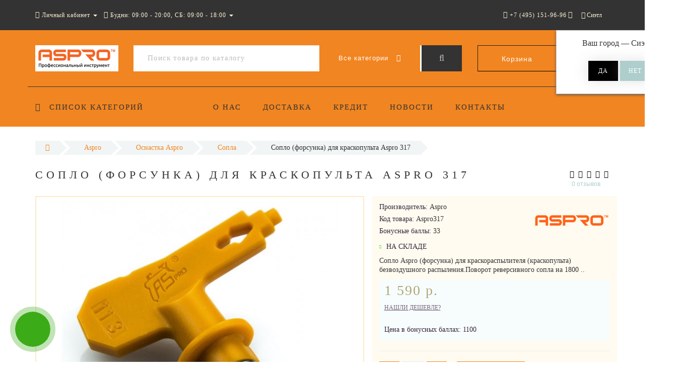

--- FILE ---
content_type: text/html; charset=utf-8
request_url: https://as-tool.ru/soplo-forsunka-dlya-kraskopulta-aspro-317/
body_size: 25323
content:
<!DOCTYPE html>
<!--[if IE]><![endif]-->
<!--[if IE 8 ]><html dir="ltr" lang="ru" class="ie8"><![endif]-->
<!--[if IE 9 ]><html dir="ltr" lang="ru" class="ie9"><![endif]-->
<!--[if (gt IE 9)|!(IE)]><!-->
<html dir="ltr" lang="ru">
<!--<![endif]-->
<head>
<meta http-equiv="Content-Type" content="text/html; charset=UTF-8" />
<meta name="viewport" content="width=device-width, initial-scale=1.0, minimum-scale=1.0, user-scalable=0">
<meta http-equiv="X-UA-Compatible" content="IE=edge">
<meta name="theme-color" content="rgb(241, 133, 33)">
<title>Сопло (форсунка) для краскопульта Aspro 317 - Aspro (Аспро) Russia</title>
<meta name='yandex-verification' content='57d18674f98bf4a9'>
<base href="https://as-tool.ru/" />
<meta name="description" content="Данные сопла подходят к аппаратам безвоздушного распыления. Материал изготовления цилиндра сопла – карбид вольфрама." />
<meta property="og:title" content="Сопло (форсунка) для краскопульта Aspro 317 - Aspro (Аспро) Russia" />
<meta property="og:type" content="website" />
<meta property="og:url" content="https://as-tool.ru/soplo-forsunka-dlya-kraskopulta-aspro-317/" /><meta property="og:image" content="https://as-tool.ru/image/cache/catalog/tovar/aspro-soplo-720x720.jpg" />
<meta property="og:site_name" content="Aspro" />
<link href="https://as-tool.ru/soplo-forsunka-dlya-kraskopulta-aspro-317/" rel="canonical" />
<link href="https://as-tool.ru/image/catalog/favicon.png" rel="icon" />

		<link href="/min/?f=catalog/view/javascript/progroman/progroman.citymanager.css,catalog/view/javascript/jquery/datetimepicker/bootstrap-datetimepicker.min.css,catalog/view/theme/oct_luxury/js/fancy-box/jquery.fancybox.min.css,catalog/view/theme/oct_luxury/js/cloud-zoom/cloud-zoom.css,catalog/view/javascript/octemplates/p_special_timer/flipclock.css,catalog/view/javascript/bootstrap/css/bootstrap.min.css,catalog/view/theme/oct_luxury/stylesheet/font-awesome-4.7.0/css/font-awesome.min.css,catalog/view/theme/oct_luxury/stylesheet/allstyles.css,catalog/view/theme/oct_luxury/stylesheet/fonts.css,catalog/view/theme/oct_luxury/stylesheet/stylesheet.css,catalog/view/theme/oct_luxury/stylesheet/responsive.css,catalog/view/javascript/jquery/magnific/magnific-popup.css" rel="stylesheet" media="screen" />
		
	<script src="/min/?f=catalog/view/javascript/jquery/jquery-2.1.1.min.js,catalog/view/javascript/jquery/owl-carousel/owl.carousel.min.js,catalog/view/javascript/octemplates/common.js,catalog/view/theme/oct_luxury/js/main.js,catalog/view/javascript/bootstrap/js/bootstrap.min.js,catalog/view/theme/oct_luxury/js/barrating.js,catalog/view/javascript/jquery/magnific/jquery.magnific-popup.min.js,catalog/view/javascript/octemplates/tippy/tippy.min.js,catalog/view/javascript/progroman/jquery.progroman.autocomplete.js,catalog/view/javascript/progroman/jquery.progroman.citymanager.js,catalog/view/javascript/jquery/datetimepicker/moment.js,catalog/view/javascript/jquery/datetimepicker/locale/ru-ru.js,catalog/view/javascript/jquery/datetimepicker/bootstrap-datetimepicker.min.js,catalog/view/theme/oct_luxury/js/fancy-box/jquery.fancybox.min.js,catalog/view/theme/oct_luxury/js/cloud-zoom/cloud-zoom.1.0.3.min.js,catalog/view/javascript/octemplates/p_special_timer/flipclock.js"></script>
	
		

<script>
$(function() {
      var expire_timer = "22000";
  var expire_timeout = setTimeout(function(){
  get_oct_popup_subscribe();
  }, expire_timer);
  });

function get_oct_popup_subscribe() {
  $.magnificPopup.open({
    tLoading: '<img src="catalog/view/theme/oct_luxury/image/ring-alt.svg" />',
    items: {
      src: 'index.php?route=extension/module/oct_popup_subscribe',
      type: 'ajax'
    },
    midClick: true, 
    removalDelay: 200
  });
}
</script>


    <style>
					 .sidebar-settings-header{
				 display:none !important;
			 }
		    	            .slideshow-box p:before, .blog-img-box span, #product .selected,#product_view .selected, #product .btn-minus button, #product_view .btn-minus button, #product .btn-plus button, #product_view .btn-plus button, #product #button-cart, #product_view #button-cart, #product .button-cart, #product_view .button-cart, ul.account-ul li:hover, .wishlist-tr, h2.popup-header:after, #oneclick-popup .price-tax, #main-product-you-save, .mob-search-submit {
				background-color: rgb(241, 133, 33);
            }
            #column-left .list-group a.active:hover, #column-left .list-group a:hover, .oct-article-categories-box .list-group a.active, .oct-article-categories-box .list-group a.active:hover, .oct-article-categories-box .list-group a:hover {
	            background-color: rgb(241, 133, 33)!important;
            }
            .slideshow-box p, .box-4in1 .owl-wrapper-outer .owl-item .price .price-new, .box-4in1 .owl-wrapper-outer .owl-item .more, .box-4in1 .owl-wrapper-outer .owl-item .wishlist, .box-4in1 .owl-wrapper-outer .owl-item .compare, .goods-of-day .owl-wrapper-outer .owl-item .price .price-new, .flip-clock-wrapper ul li a div div.inn, .breadcrumb > li a, .compare-box a, .compare-box a:visited, .sort-row select, .product-thumb .price .price-new, .product-thumb .button-group .more, .product-thumb .button-group .wishlist, .product-thumb .button-group .compare, .account-content form legend, .account-content h2, .account-content .buttons div .button-back, ul.account-ul li a, .account-content .table-div table .button-back, .wishlist-content-tr a, .account-content .well h2, .mfp-close-btn-in .mfp-close, #auth-popup .auth-popup-links a.forget-popup-link, .gold, #cart-popup .popup-text .gold, .popup-cart-box .table > thead > tr > td, .popup-cart-box .table > thead > tr > th, td.delete-td button, #oneclick-popup #main-price, .carousel-module-row .owl-wrapper-outer .owl-item .price .price-new, .carousel-module-row .owl-wrapper-outer .owl-item .more, .carousel-module-row .owl-wrapper-outer .owl-item .wishlist, .carousel-module-row .owl-wrapper-outer .owl-item .compare, .sort-row .select-box:before, .advantage-item .img-box i, .mfp-close, .cheaper-price-new, .review-table .admin_answer .admin_answer_text, .grid-module-row .compare, .grid-module-row .more, .grid-module-row .wishlist, .grid-module-row .price-new  {
				color: rgb(241, 133, 33)!important;
            }
            .goods-of-day .owl-wrapper-outer .owl-item .image, .goods-of-day, .form-control, .box-4in1 .nav-tabs, #product div.radio .selected-img img, #product_view div.radio .selected-img img, .popup-form-box input, #back-top span {
	            border-color: rgb(241, 133, 33)!important;
            }
            @media (min-width: 992px) {
				#menu-fix.fixed .fixed-right-menu ul li.fixed-cart {
				    background-color: rgb(241, 133, 33)!important;
				}
			}
                
    	            .goods-of-day .owl-wrapper-outer .owl-item .cart .button-cart:hover, .box-4in1 .owl-wrapper-outer .owl-item .cart .button-cart:hover, .box-4in1 .owl-wrapper-outer .owl-item .more:hover, .box-4in1 .owl-wrapper-outer .owl-item .wishlist:hover, .box-4in1 .owl-wrapper-outer .owl-item .compare:hover, .carousel-module-row .owl-wrapper-outer .owl-item .cart .button-cart:hover, .carousel-module-row .owl-wrapper-outer .owl-item .more:hover, .carousel-module-row .owl-wrapper-outer .owl-item .wishlist:hover, .carousel-module-row .owl-wrapper-outer .owl-item .compare:hover, .about-box .button-more:hover, .brands-box .brands-button:hover, .slideshow-box .button-more:hover, .product-thumb .button-group .button-cart:hover, .desc-cat-button .button-more:hover, #product .btn-plus button:hover, #product .btn-minus button:hover, #product #button-cart:hover, #product .button-cart:hover, #product_view .btn-plus button:hover, #product_view .btn-minus button:hover, #product_view #button-cart:hover, #product_view .button-cart:hover, .wishlist-btn:hover, .compare-btn:hover, .popup-form-box button:hover, .popup-button:hover, .box-4in1 .nav-tabs>li.active, .product-thumb .button-group .more:hover, .product-thumb .button-group .wishlist:hover, .product-thumb .button-group .compare:hover, #back-top, #column-left .list-group li, #search .btn-lg, #column-left .panel>.list-group .list-group-item, #column-right .panel>.list-group .list-group-item, .panel.oct-article-categories-box>.list-group .list-group-item, .grid-module-row .button-cart:hover, .grid-module-row .compare:hover, .grid-module-row .more:hover, .grid-module-row .wishlist:hover, .grid-module-container .oct-module-button button:hover {
				background-color: rgb(51, 51, 51);
            }
            .btn-primary:hover, .button:hover, .luxury-button:hover, .pagination>.active>span {
	            background-color: rgb(51, 51, 51)!important;
            }
            .product-thumb .h4 a, .slideshow-box h2, .advantages-box .carousel-module-row-header, .box-4in1 .nav-tabs>li.active, .box-4in1 .nav-tabs>li>a, .box-4in1 .owl-wrapper-outer .owl-item .name a, .box-4in1 .owl-wrapper-outer .owl-item .cart .button-cart, .goods-of-day .carousel-module-row-header, .goods-of-day .owl-wrapper-outer .owl-item .name a, .reviews-row .carousel-module-row-header, .reviews-row .owl-wrapper-outer .owl-item .name a, .carousel-module-row-header, .carousel-module-row .carousel-module-row-header, .carousel-module-row .owl-wrapper-outer .owl-item .name a, .carousel-module-row .owl-wrapper-outer .owl-item .cart .button-cart, .about-box .carousel-module-row-header, .news-row .carousel-module-row-header, .brands-box .carousel-module-row-header, .cat-header, .subcat-header, .subcat-box a, #menu-fix.fixed .fixed-right-menu ul li.fixed-cart i, .product-thumb .button-group .button-cart, h2.popup-header, .account-content h1, .oct-fastorder-payment input[type=button]#button-confirm, .oct-related-caption .h4 a, .oct-category-wall-item-header, .oct-category-wall-see-more a, .grid-module-row .button-cart, .grid-module-row .name a {
				color: rgb(51, 51, 51)!important;
            }
            .pagination>li:first-child>a, .pagination>li:first-child>span, .pagination>li>a, .pagination>li>span, .pagination>li:last-child>a, .pagination>li:last-child>span, .right-info .short-desc, .account-content, .form-control, .popup-text a, .popup-text, #oneclick-popup h3, .item-header, body, h1, h2, h3, h4, h5, h6, .fastorder-panel-default .panel-heading, #column-left .panel-default>.panel-heading, #column-right .panel-default>.panel-heading, .oct-article-categories-box .panel-heading, .mob-search-submit i {
	            color: rgb(51, 51, 51);
            }
            @media (min-width: 992px) {
				#menu-fix.fixed .fixed-right-menu ul li.fixed-cart span {
				    color: rgb(51, 51, 51)!important;
				}
			}
                
    	            .about-box .button-more, .brands-box .brands-button, .slideshow-box .button-more, .box-4in1 .owl-wrapper-outer .owl-item .price:before, .box-4in1 .owl-wrapper-outer .owl-item .cart .button-cart, .goods-of-day .owl-wrapper-outer .owl-item .cart .button-cart, .reviews-row .owl-wrapper-outer .owl-item .rating:after, .carousel-module-row .owl-wrapper-outer .owl-item .price:before, .about-box .carousel-module-row-header:after, .product-thumb .button-group .button-cart, .desc-cat-button .button-more, #product .not-selected, #product_view .not-selected, .wishlist-btn, .compare-btn, .popup-form-box button, .button, .popup-button, .product-thumb .price:before, .carousel-module-row .owl-wrapper-outer .owl-item .cart .button-cart, .fastorder-panel-default .panel-heading, #menu-fix.fixed .fixed-right-menu ul li .fixed-right-menu-ul li:hover a, #column-left .panel-default>.panel-heading, #column-right .panel-default>.panel-heading, .oct-article-categories-box .panel-heading, .grid-module-row .button-cart {
				background-color: rgb(0, 0, 0);
            }
            .luxury-button, .btn-primary, .oct-fastorder-payment input[type=button]#button-confirm {
	            background-color: rgb(0, 0, 0)!important;
            }
            .box-4in1 .nav-tabs>li.active>a, .box-4in1 .owl-wrapper-outer .owl-item .cart .button-cart:hover, .goods-of-day .owl-wrapper-outer .owl-item .cart .button-cart:hover, .carousel-module-row .owl-wrapper-outer .owl-item .cart .button-cart:hover, .about-box .button-more:hover, .brands-box .brands-button:hover, .slideshow-box .button-more:hover, .box-4in1 .owl-wrapper-outer .owl-item .price .price-old, .goods-of-day .fa-diamond, .goods-of-day .owl-wrapper-outer .owl-item .price .price-old, .flip-clock-divider .flip-clock-label, .carousel-module-row .owl-wrapper-outer .owl-item .price .price-old, .product-thumb .price .price-old, .product-thumb .not-selected, .product-thumb .button-group .button-cart:hover, .desc-cat-button .button-more:hover, #product #button-cart:hover, #product .button-cart:hover, #product_view #button-cart:hover, #product_view .button-cart:hover, .popup-form-box button:hover, #auth-popup .popup-text, .button:hover, .right-menu-col ul li a:hover, .luxury-button:hover, .btn-primary:hover, .pagination>.active>span, .pagination>.active:hover>span, .middle-footer .oct-messengers i, .grid-module-row .button-cart:hover, .grid-module-row .price-old, .grid-module-container .oct-module-button button:hover {
	            color: rgb(0, 0, 0)!important;
            }
            .popup-text .link a, .popup-button:hover, #cart-popup .popup-text, #oneclick-popup .prise-old, #auth-popup .auth-popup-links a.reg-popup-link, .middle-footer .phoneclick:hover, .rating .fa-star, .rating .fa-star + .fa-star-o, .rating .fa-star-o, #tab-review .white-tr .fa-stack, #back-top a, .popup-cart-box .table small, #column-left .list-group li a, .oct-category-wall-item-text ul li a, .carousel-module-row-header a {
	            color: rgb(0, 0, 0);
            }
            .thumbnails-one a, .thumbnails-one a:hover, #image-additional.image-additional .owl-item img {
	            border-color: rgb(0, 0, 0);
            }
            @media (min-width: 1025px) {
	            .box-4in1 .owl-wrapper-outer .owl-item .item:hover, .left-info .thumbnail, .left-info a.thumbnail:hover, #product div.radio img, #product_view div.radio img, .carousel-module-row .owl-wrapper-outer .owl-item .item:hover, .oct-category-wall-item:hover, .grid-module-row .item:hover {
		            border-color: rgb(0, 0, 0);
	            }
	        }
            @media (min-width: 992px) {
				#menu-fix.fixed .fixed-right-menu ul li i {
				    color: rgb(0, 0, 0)!important;
				}
			}
            	            #top {
				background-color: rgb(51, 51, 51);
            }
            	            #top ul li a, #top ul li a:visited, #top .btn-group > .btn-link, #top .btn-group > .btn-link i, #top ul li a + i {
				color: rgb(255, 244, 217);
            }
            	            header, #menu-fix.fixed, #mob-search-div, #menu-fix.fixed .fixed-right-menu ul li .fixed-right-menu-ul {
				background-color: rgb(241, 133, 33);
            }
            	            .right-menu-col ul li a {
				color: rgb(51, 51, 51)!important;
            }
            	            #menu-fix .menu-row {
				border-top: 1px solid rgb(51, 51, 51);
            }
            	            .right-menu-col ul li:hover a:before {
				background: rgb(255, 255, 255);
            }
            	            #top .dropdown-menu li a, #top #form-currency .dropdown-menu li button, #top #form-language .dropdown-menu li button, #top ul li ul li.shedule-li, #top ul li ul.phohes-dropdown li {
				color: rgb(54, 40, 58)!important;
            }
            	            #top .dropdown-menu li a:hover, #top #form-currency .dropdown-menu li button:hover {
				color: #adcecc!important;
            }
            	            #search .cats-button {
				background: rgb(241, 133, 33);
            }
            	            #search .dropdown-menu li a {
				color: rgb(54, 40, 58)!important;
            }
            	            #search .form-control.input-lg {
				background: rgb(255, 255, 255);
            }
                            #search .form-control.input-lg, #search .btn-search {
				color: rgb(190, 190, 190)!important;
            }
                            #search .input-lg::-webkit-input-placeholder {
				color: rgb(190, 190, 190)!important;
            }
                            #search .input-lg::-moz-placeholder {
				color: rgb(190, 190, 190)!important;
            }
                            #search .input-lg:-moz-placeholder {
				color: rgb(190, 190, 190)!important;
            }
                            #search .input-lg:-ms-input-placeholder {
				color: rgb(190, 190, 190)!important;
            }
            	            #cart .cart-name {
				background: rgb(241, 133, 33);
            }
            	            #cart .cart-btn {
				background: rgb(51, 51, 51);
            }
                            #cart .cart-btn {
				color: rgb(255, 255, 255)!important;
            }
                        	@media (min-width: 992px) {
	            .oct_megamenutoggle-wrapper {
					color: rgb(51, 51, 51)!important;
	            }
            }
            	            .vertical .megamenu-wrapper {
				background: rgb(241, 133, 33);
            }
                            ul.oct_megamenu > li > a, #menu-fix.fixed .fixed-right-menu ul li .fixed-right-menu-ul li a {
				color: rgb(51, 51, 51)!important;
            }
            	            .vertical ul.oct_megamenu > li.active, .vertical ul.oct_megamenu > li:hover {
				background: rgb(241, 133, 33);
            }
            	            ul.oct_megamenu li .sub-menu .content {
				background: rgb(241, 133, 33);
            }
                            ul.oct_megamenu li .sub-menu .content .static-menu a.main-menu {
				color: rgb(51, 51, 51)!important;
            }
                            ul.oct_megamenu li .sub-menu .content .static-menu a.main-menu:hover {
				color: rgb(51, 51, 51)!important;
            }
                            ul.oct_megamenu li .sub-menu .content .wide-menu-row .static-menu .menu ul li a {
				color: rgb(54, 40, 58);
            }
                            ul.oct_megamenu li .sub-menu .content .wide-menu-row .static-menu .menu ul li a:hover {
				color: #ada479!important;
            }
            	            .top-footer {
				background: rgb(51, 51, 51);
            }
            	            .top-footer .logo-box div {
				border-bottom: 1px solid rgb(241, 133, 33);
            }
                            .top-footer .footer-info-row > div .oct-footer-h5 {
				color: rgb(255, 244, 217)!important;
            }
                            .top-footer .footer-info-row > div li a {
				color: rgb(255, 251, 240)!important;
            }
            	            footer hr {
				border-bottom: 1px solid rgb(241, 133, 33);
            }
                            .top-footer .advantages-row i {
				color: rgb(241, 133, 33)!important;
            }
                            .top-footer .advantages-row p {
				color: rgb(241, 133, 33)!important;
            }
            	            .middle-footer {
				background: rgb(241, 133, 33);
            }
                            .middle-footer p i {
				color: rgb(51, 51, 51)!important;
            }
                            .middle-footer p {
				color: rgb(51, 51, 51)!important;
            }
                            .middle-footer p span a, .middle-footer .phoneclick, .oct-messengers span {
				color: rgb(51, 51, 51)!important;
            }
            	            .bottom-footer {
				background: rgb(51, 51, 51);
            }
                            .bottom-footer .powered-row .socials-box p i {
				color: rgb(241, 133, 33)!important;
            }
                                    .appearance .btn-group .btn-default {
				color: #ada479!important;
            }
                        	@media (min-width: 1025px) {
	            .product-grid .product-thumb:hover {
					border: 1px solid #adcecc;
	            }
            }
            	            .cat-discount {
				background: #ada479;
            }
                            .cat-discount {
				color: #ffffff!important;
            }
                            .box-heading {
				color: #36283a!important;
            }
            	            .box-heading {
				background: #f1f5f5;
            }
            	            .box-content.filtered {
				border: 1px solid #e6f3f2;
            }
            	            .box-content.filtered {
				background: #fbfcfc;
            }
            	            .filtered .list-group-item.item-name, .filtered .list-group-item.item-name:hover {
				background: #f1f5f5;
            }
                            .filtered .link i {
				color: #36283a!important;
            }
                            .filtered input[type="checkbox"] + label::before, .filtered input[type="radio"] + label::before, .filtered input[type="checkbox"]:checked + label::before, .filtered input[type="radio"]:checked + label::before {
				border: 1px solid #b6ae88;
            }
            	            .filtered input[type="checkbox"]:checked + label::before, .filtered input[type="radio"]:checked + label::before {
				background: #36283a;
				border-width: 3px;
            }
            	            #sstore-3-level > ul > li > a {
				background: rgb(241, 133, 33);
            }
                            #sstore-3-level > ul > li > a {
				color: rgb(51, 51, 51)!important;
            }
            	            #sstore-3-level ul ul li a {
				background: rgb(233, 119, 69);
            }
                            #sstore-3-level ul ul li a {
				color: rgb(51, 51, 51)!important;
            }
            	            #sstore-3-level ul ul ul li a {
				background: rgb(243, 111, 52);
            }
                            #sstore-3-level ul ul ul li a {
				color: rgb(51, 51, 51)!important;
            }
            	            #sstore-3-level ul ul li.active.open a {
				background: rgb(242, 102, 39) !important;
            }
                            #sstore-3-level ul ul li a.current-link {
				color: #ffffff!important;
            }
                            #product .advantages i + p, #product_view .advantages i + p {
				color: rgb(54, 40, 58)!important;
            }
                            #product .advantages i, #product_view .advantages i {
				color: #ada479!important;
            }
                            .thumbnails-one a, #image-additional.image-additional .owl-item img {
				border: 2px solid rgb(250, 236, 198);
            }
                            .thumbnails-one a:hover, #image-additional.image-additional .owl-item img:hover {
				border: 2px solid #ada479!important;
            }
            	            .right-info {
				background: rgb(255, 251, 240);
            }
                            .tabs-row .nav-tabs>li.active>a {
				color: rgb(89, 89, 89)!important;
            }
            	            .tabs-row .nav-tabs>li.active>a, .tabs-row .nav-tabs>li.active>a:focus, .tabs-row .nav-tabs>li.active>a:hover {
				background: rgb(255, 244, 217);
            }
            	            .tabs-row .tab-content {
				background: rgb(255, 251, 240);
            }
                            #tab-description p {
				color: #666666!important;
            }
                            .tabs-row .nav-tabs>li>a {
				color: #36283a!important;
            }
                            .right-info .manufacturers, .right-info .gold {
				color: rgb(51, 51, 51)!important;
            }
                            #product .found-cheaper a, #product_view .found-cheaper a {
				color: #77657c!important;
            }
                            #product .buy-in-click i, #product .buy-in-click a, #product_view .buy-in-click i, #product_view .buy-in-click a {
				color: #afa778!important;
            }
                            #product h2.price, #product div.price, #product_view h2.price {
				color: #afa778!important;
            }
                            #product .price-old, #product_view .price-old {
				color: #867e89!important;
            }
            	    		@media only screen and (max-width: 992px) {
	    		#top {
					background: rgb(241, 133, 33);
	            }
    		}
            	    		@media only screen and (max-width: 992px) {
	    		#top-links #mobile-fixed-cart {
					background: rgb(212, 126, 45);
	            }
    		}
            	    		@media only screen and (max-width: 767px) {
	    		#top-links #mobile-fixed-cart #cart-total, #top-links #mobile-fixed-cart i {
					color: rgb(255, 255, 255);
	            }
    		}
            	    		@media only screen and (max-width: 992px) {
	    		#sidebar-toggle, #search-toggle, #search-toggle:focus {
					color: rgb(255, 255, 255);
	            }
    		}
            	    		@media only screen and (max-width: 992px) {
	    		#menu-mobile-box {
					background: rgb(225, 126, 35);
	            }
    		}
                    		@media only screen and (max-width: 992px) {
	    		.mob-menu-ul h2, .mob-menu-ul .oct-sidebar-header {
					color: rgb(0, 0, 0);
	            }
    		}
            	    		@media only screen and (max-width: 992px) {
	    		.mob-menu-title, .mob-menu-ul > ul li a, #currency-div .btn-link, #language-div .btn-link, li.sidebar-adress, #sidebar-contacts li.sidebar-shedule-item, #sidebar-contacts i, #top .btn-group > .btn-link i {
					color: rgb(64, 64, 64)!important;
	            }
    		}
            	    		@media only screen and (max-width: 992px) {
	    		.mob-menu-ul h2, .mob-menu-ul .oct-sidebar-header {
					background: rgb(174, 105, 42);
	            }
    		}
            	    		@media only screen and (max-width: 992px) {
	    		.mob-menu-header, .mob-search-header {
					background: rgb(241, 133, 33);
	            }
    		}
            	    		@media only screen and (max-width: 992px) {
	    		.mob-menu-header span, .mob-search-header span {
					color: #FFFFFF;
	            }
    		}
            	    		@media only screen and (max-width: 992px) {
	    		.mob-menu-close, .mob-search-close {
					color: rgb(0, 0, 0);
	            }
    		}
            	    		@media only screen and (max-width: 992px) {
	    		.mob-menu-toggle i {
					color: rgb(255, 255, 255);
	            }
    		}
                             .product-thumb .button-group .button-cart,.box-4in1 .owl-wrapper-outer .owl-item .cart .button-cart,.box-4in1 .nav-tabs>li.active>a,#back-top a,.carousel-module-row .owl-wrapper-outer .owl-item .cart .button-cart{color:#fff!important;}

.carousel-module-row .owl-wrapper-outer .owl-item .name {height: 66px;}
.product-thumb .h4 {height: 66px;}
.subcats {
    height: 230px;
    text-align: center;
}
#uptocall-mini .uptocall-mini-phone {background-color: rgb(60, 171, 24);} /*цвет круга в котором находится трубка*/
#uptocall-mini .uptocall-mini-phone:hover {background-color: rgb(60, 171, 24);} /*цвет круга в котором находится трубка при наведении*/
#uptocall-mini {border: 10px solid rgba(60, 171, 24, 0.32);} /*цвет ободка круга в котором находится трубка*/
.field-tip .tip-content {background: #3cab18;} /*цвет плашки с надписью*/
.field-tip .tip-content:before {border-right-color: #3cab18;} /*цвет маленького треугольника с лева от плашки*/

/***** РАССТОЯНИЕ МЕЖДУ МЕНЮ И СЛАЙДЕРОМ *****/
.slideshow-box {
    background: #fff;
    padding: 10px;
}

#oct-information_bar{padding:17px 0;background:rgba(0, 0, 0, .85);transition:opacity 0.8s ease;z-index:10000}
#oct-information_bar.clicked{opacity:0;display:none}
.oct-information_bar-text{font-size:13px;color:#fff;margin-right:15px}
.oct-information_bar-text a{color:#566072;text-decoration:underline}
.oct-information_bar-text a:hover{text-decoration:none}
#oct-information_bar-btn{font-size:13px;font-weight:300;display:inline-block;padding:5px 15px;text-align:center;border:0;transition: all .15s ease .05s;border-radius:2px}
#oct-information_bar-btn:hover{background:#fff;color:#000}

.simple-content .checkout-heading{text-transform:uppercase;}
#simplecheckout_payment .simplecheckout-block-content .form-group label{padding-left:20px;}
#simplecheckout_payment .simplecheckout-block-content .form-group{margin-top:-10px;margin-bottom:5px;}
#simplecheckout_payment .simplecheckout-block-content .radio img{max-height:28px;}

.prmn-cmngr{margin:0 10px;height:60px;line-height:60px;float: right;z-index:11;}
.prmn-cmngr a{color:rgb(255, 244, 217);}
.prmn-cmngr__confirm-btn{width: 30%;border: 0;font-family: 'OpenSansRegular';font-size: 15px;color: #fff!important;text-transform: uppercase;background-color: #adcecc;display: inline-block;padding: 14px 30px;letter-spacing: 3px;-webkit-box-shadow: 0 0 28px -1px rgb(158 153 158 / 30%);-moz-box-shadow: 0 0 28px -1px #DA251C;box-shadow: 0 0 28px -1px rgb(158 153 158 / 30%);margin: 10px auto;text-align: center;height:40px;border-radius:0;}
@media only screen and (max-width: 767px){
.prmn-cmngr__confirm{margin-left:-206px;}
.prmn-cmngr__title{line-height:81px;padding:0 12px;}
.prmn-cmngr__city-name{display:none;}
}
#prmn-cmngr-cities .modal-content{border-radius:0;border:1px solid #ada479;}
.prmn-cmngr-cities__close{opacity:1;color:rgb(241, 133, 33)!important;margin-top: -10px;font-size:40px;position: relative;z-index: 10;}
.prmn-cmngr-cities__title{font-family: 'OpenSansLight';font-size: 22px;color: #36283a;text-align: center;text-transform: uppercase;letter-spacing: 6px;position: relative;padding-bottom: 18px;margin-top: 0;margin-bottom:25px;}
.prmn-cmngr-cities__title:after {content: '';position: absolute;bottom: 0;left: 0;right: 0;width: 30%;margin: 0 auto;height: 1px;background-color:rgb(241, 133, 33);}
.prmn-cmngr-cities__search-block{margin-bottom:25px;}
.prmn-cmngr-cities__search{width:100%;max-width:100%;}
.prmn-cmngr-cities__city-name{color:#36283a;font-size:14px;}
.prmn-cmngr-cities__search-items{max-width:570px;width:95%;border-radius:0;}
.prmn-cmngr-cities__search-item_selected{background-color:rgb(241, 133, 33);background-image: linear-gradient(rgb(241, 133, 33), rgb(241, 133, 33));background-repeat: repeat-x;}
.prmn-cmngr__confirm{top:60px;}
.prmn-cmngr-cities__search-items{margin-top:-1px;border: 1px solid rgb(241, 133, 33)!important;border-top: 0;}                  
             </style>

                      <!-- Yandex.Metrica counters -->
                        <!-- /Yandex.Metrica counters -->
                  
</head>
<body class="product-product-121">
<div id="bluring"></div>
<nav id="top">
  <div class="container">
	  <div id="left-top-links" class="nav pull-left">
		<a class="new-menu-toggle" data-toggle="body" id="sidebar-toggle">
			<span><i class="fa fa-bars" aria-hidden="true"></i></span>
		</a>
		<a class="mobile-search-toggle" href="javascript:void(0);" id="search-toggle">
			<i class="fa fa-search"></i>
			<div id="close-desktop-search"><i class="fa fa-times" aria-hidden="true"></i></div>
		</a>
		<div id="logo-mobile">
				             	              <a href="https://as-tool.ru/"><img src="https://as-tool.ru/image/catalog/logo-4.jpg" title="Aspro" alt="Aspro" class="img-responsive" /></a>
	            	          		</div>
		<div id="menu-mobile-box">
			<div class="mob-menu-header">
				<span class="mob-menu-header-item">Меню</span><span id="menu-back"><i class="fa fa-long-arrow-left" aria-hidden="true"></i> Назад</span>
				<div class="mob-menu-close">×</div>
			</div>
			<nav id="menu-mobile">
			</nav>
		</div>
		<div class="cd-panel from-left">
			<div class="cd-panel-container">
				<div class="cd-panel-content">
					<div class="sidebar-panel-header">
					
					</div>
					<div class="sidebar-div">
						<div class="sidebar-account-header oct-sidebar-header">Личный кабинет</div>
						<ul class="sidebar-account">
											            <li><a href="https://as-tool.ru/simpleregister/">Регистрация</a></li>
				            <li><a onclick="get_oct_popup_login();">Авторизация</a></li>
				            						</ul>
					</div>
					<div class="sidebar-div">
						<div class="sidebar-account-header oct-sidebar-header">Информация</div>
						<ul class="sidebar-info">
							
						</ul>
					</div>
					<div class="sidebar-div">
						<div class="sidebar-account-header oct-sidebar-header"><i class="fa fa-cog" aria-hidden="true"></i> Настройки</div>
						<ul class="sidebar-settings">
							<li id="sidebar-currency"><i class="fa fa-circle" aria-hidden="true"></i> </li>
							<li id="sidebar-language"><i class="fa fa-circle" aria-hidden="true"></i> </li>
						</ul>
					</div>
					<div class="sidebar-div">
						<div class="sidebar-account-header oct-sidebar-header">Обратная связь</div>
	                    <ul id="sidebar-contacts">
                            	                            		                        	<li><i class="fa fa-volume-control-phone" aria-hidden="true"></i> <a href="#" class="phoneclick" onclick="window.location.href='tel:+74951519696';">+7 (495) 151-96-96</a></li>  
		                        							                            <li>
    						<li class="sidebar-adress"><i class="fa fa-map-marker" aria-hidden="true"></i> <p>г. Москва. ул. Суздальская, д. 18г (ТЦ ТРИО)</p></li>
    						    							    								<li class="sidebar-shedule-item"><i class="fa fa-calendar" aria-hidden="true"></i> Будни: 09:00 - 20:00, СБ: 09:00 - 18:00</li>
								    								<li class="sidebar-shedule-item"><i class="fa fa-calendar" aria-hidden="true"></i> ВС: прием заказов</li>
								    						                  
	                    </ul>
            			</div>
	            		<div class="sidebar-div" id="sidebar-map">
		            								    <script type="text/javascript" charset="utf-8" async src="https://api-maps.yandex.ru/services/constructor/1.0/js/?um=constructor%3A5ed7fe66110a63668a1afbd984355621c0fc38b64ead245442dcc0017810cc60&amp;width=100%25&amp;height=400&amp;lang=ru_RU&amp;scroll=true"></script>
<div style="position:relative;overflow:hidden;"><a href="https://yandex.ru/maps/213/moscow/?utm_medium=mapframe&utm_source=maps" style="color:#eee;font-size:12px;position:absolute;top:0px;">Москва</a><a href="https://yandex.ru/maps/213/moscow/?ll=37.851790%2C55.740912&panorama%5Bdirection%5D=297.980639%2C-5.044974&panorama%5Bfull%5D=true&panorama%5Bpoint%5D=37.851634%2C55.740949&panorama%5Bspan%5D=94.390383%2C60.000000&utm_medium=mapframe&utm_source=maps&z=10" style="color:#eee;font-size:12px;position:absolute;top:14px;">Яндекс Карты — транспорт, навигация, поиск мест</a><iframe src="https://yandex.ru/map-widget/v1/?ll=37.851790%2C55.740912&panorama%5Bdirection%5D=297.980639%2C-5.044974&panorama%5Bfull%5D=true&panorama%5Bpoint%5D=37.851634%2C55.740949&panorama%5Bspan%5D=94.390383%2C60.000000&z=10" width="100%" height="600" frameborder="1" allowfullscreen="true" style="position:relative;"></iframe></div>							            		</div>
				</div>
			</div>
		</div>
		  <ul class="list-inline">
			  <li class="dropdown acc-dropdown hidden-xs"><a href="https://as-tool.ru/my-account/" title="Личный кабинет" class="dropdown-toggle" data-toggle="dropdown" data-hover="dropdown"><i class="fa fa-user"></i> <span class="hidden-xs visible-sm visible-md visible-lg">Личный кабинет</span> <span class="caret"></span></a>
		          <ul class="dropdown-menu dropdown-menu-left">
			        <li class="wishlist-acc-dropdown"><a href="https://as-tool.ru/wishlist/" id="wishlist-total" title="Мои закладки (0)">Мои закладки (0)</a></li>
			        <li class="compare-acc-dropdown"><a href="https://as-tool.ru/compare-products/" id="compare-total-head">Список сравнения</a></li>
		            		            <li><a href="https://as-tool.ru/simpleregister/">Регистрация</a></li>
		            <li><a onclick="get_oct_popup_login();">Авторизация</a></li>
		            		          </ul>
		        </li>
		        		        <li class="dropdown hidden-xs visible-sm visible-md visible-lg"><a href="https://as-tool.ru/my-account/" class="dropdown-toggle" data-toggle="dropdown" data-hover="dropdown"><i class="fa fa-clock-o" aria-hidden="true"></i> <span class="hidden-xs hidden-sm hidden-md">Будни: 09:00 - 20:00, СБ: 09:00 - 18:00</span> <span class="caret"></span></a>
				<ul class="dropdown-menu dropdown-menu-left shedule-dropdown">
					<li class="shedule-li">
						Будни: 09:00 - 20:00, СБ: 09:00 - 18:00<br>ВС: прием заказов<br>					</li>
				</ul>
				</li>
		      			  </ul>
	  </div>
	  <div class="prmn-cmngr"><div class="prmn-cmngr__content">
  <div class="prmn-cmngr__title">
    <span class="prmn-cmngr__title-text"></span>
    <a class="prmn-cmngr__city">
      <span class="glyphicon glyphicon-map-marker fa fa-map-marker"></span>
      <span class="prmn-cmngr__city-name">Сиэтл</span>
    </a>
  </div>
  <div class="prmn-cmngr__confirm">
    Ваш город &mdash; <span class="prmn-cmngr__confirm-city">Сиэтл</span>?
    <div class="prmn-cmngr__confirm-btns">
        <input class="prmn-cmngr__confirm-btn btn btn-primary" value="Да" type="button" data-value="yes"
               data-redirect="">
        <input class="prmn-cmngr__confirm-btn btn" value="Нет" type="button" data-value="no">
    </div>
</div></div></div>
    <div id="top-links" class="nav pull-right">
      <ul class="list-inline">
	      <li id="mobile-fixed-cart" onclick="get_oct_popup_cart();" class="current-link"><i class="fa fa-shopping-basket" aria-hidden="true"></i></li>
	              <li class="dropdown info-dropdown">
        	<a href="https://as-tool.ru/contact-us/" aria-expanded="false" data-toggle="dropdown" data-hover="dropdown"><i class="fa fa-phone" aria-hidden="true"></i><i class="fa fa-info-circle" aria-hidden="true"></i> <span class="hidden-xs hidden-sm hidden-md">+7 (495) 151-96-96</span></a> <i class="fa fa-caret-down"></i>
        	<ul class="dropdown-menu dropdown-menu-right phohes-dropdown">
	        	<li class="header-phone"><i class="fa fa-volume-control-phone" aria-hidden="true"></i><a href="#" class="phoneclick" onclick="window.location.href='tel:+74951519696';">+7 (495) 151-96-96</a></li>				<li class="header-location"><i class="fa fa-map-marker" aria-hidden="true"></i>г. Москва. ул. Суздальская, д. 18г (ТЦ ТРИО)</li>
			</ul>
        	 <span class="hidden-xs hidden-sm hidden-md"></span>
        </li>
        				      </ul>
    </div>
  </div>
    <div id="mob-search-div">
	    <div class="mob-search-header">
		    <span>Поиск товаров</span>
		    <div class="mob-search-close">×</div>
	    </div>
	    <div class="mob-search-content">
		    <input type="search" name="search-mobile" class="col-xs-10 form-control" id="mob-search-input" value="" placeholder="Поиск товаров">
			<button type="submit" class="col-xs-2 mob-search-submit"><i class="fa fa-search"></i></button>
			<div class="clearfix"></div>
			<div class="mobile-search-result"></div>
	    </div>
    </div>
</nav>
<header>
  <div class="container first-header-container">
    <div class="row">
      <div class="col-sm-2 luxury-logo-box">
        <div id="logo">
                                     <a href="https://as-tool.ru/"><img src="https://as-tool.ru/image/catalog/logo-4.jpg" title="Aspro" alt="Aspro" class="img-responsive" /></a>
                              </div>
      </div>
      <div id="top-search" class="col-sm-7"><div id="search" class="input-group">
	<div class="input-group-btn dropdown">
		<button type="button" class="cats-button hidden-xs btn btn-default btn-lg dropdown-toggle" data-toggle="dropdown" aria-expanded="false" data-hover="dropdown">
			<span class="category-name">Все категории</span><i class="fa fa-caret-down" aria-hidden="true"></i>
		</button>
		<ul class="dropdown-menu">
			<li><a href="#" onclick="return false;" id="0">Все категории</a></li>
						<li><a href="#" onclick="return false;" id="110">Инструменты</a></li>
						<li><a href="#" onclick="return false;" id="121">Автохимия</a></li>
						<li><a href="#" onclick="return false;" id="141">Пропитка</a></li>
						<li><a href="#" onclick="return false;" id="133">Армирующие материалы</a></li>
						<li><a href="#" onclick="return false;" id="129">Патина</a></li>
						<li><a href="#" onclick="return false;" id="128">Концентрат</a></li>
						<li><a href="#" onclick="return false;" id="126">Антигравий</a></li>
						<li><a href="#" onclick="return false;" id="125">Эмаль</a></li>
						<li><a href="#" onclick="return false;" id="123">Средства индивидуальной защиты</a></li>
						<li><a href="#" onclick="return false;" id="119">Лазурь</a></li>
						<li><a href="#" onclick="return false;" id="118">Оборудование шлифовальное</a></li>
						<li><a href="#" onclick="return false;" id="115">Герметик</a></li>
						<li><a href="#" onclick="return false;" id="113">Полировальные материалы</a></li>
						<li><a href="#" onclick="return false;" id="111">Настенные покрытия</a></li>
						<li><a href="#" onclick="return false;" id="108">Пигментная паста</a></li>
						<li><a href="#" onclick="return false;" id="92">Aspro</a></li>
						<li><a href="#" onclick="return false;" id="94">Лаки</a></li>
						<li><a href="#" onclick="return false;" id="95">Абразивные материалы</a></li>
						<li><a href="#" onclick="return false;" id="97">Разное</a></li>
						<li><a href="#" onclick="return false;" id="98">Отвердители</a></li>
						<li><a href="#" onclick="return false;" id="99">Шпатлевка</a></li>
						<li><a href="#" onclick="return false;" id="100">Автоэмали</a></li>
						<li><a href="#" onclick="return false;" id="101">Антисиликон</a></li>
						<li><a href="#" onclick="return false;" id="102">Растворитель</a></li>
						<li><a href="#" onclick="return false;" id="103">Крепеж автомобильный</a></li>
						<li><a href="#" onclick="return false;" id="109">Грунты</a></li>
						<li><a href="#" onclick="return false;" id="138">Добавки</a></li>
						<li><a href="#" onclick="return false;" id="107">Краскопульты и Аэрографы</a></li>
						<li><a href="#" onclick="return false;" id="104">Протирочные материалы</a></li>
						<li><a href="#" onclick="return false;" id="106">Малярный инструмент</a></li>
						<li><a href="#" onclick="return false;" id="105">Аэрозольные продукты</a></li>
						<li><a href="#" onclick="return false;" id="124">Полупродукт</a></li>
						<li><a href="#" onclick="return false;" id="120">Антикоррозийные покрытия</a></li>
						<li><a href="#" onclick="return false;" id="153">Замедлитель</a></li>
						<li><a href="#" onclick="return false;" id="112">Разбавитель</a></li>
						<li><a href="#" onclick="return false;" id="151">Трубы сантехнические</a></li>
						<li><a href="#" onclick="return false;" id="139">Шредеры</a></li>
						<li><a href="#" onclick="return false;" id="140">Сейфы</a></li>
						<li><a href="#" onclick="return false;" id="114">Оборудование сварочное</a></li>
						<li><a href="#" onclick="return false;" id="131">Концентрат-красителя</a></li>
						<li><a href="#" onclick="return false;" id="127">Проявочные покрытия</a></li>
						<li><a href="#" onclick="return false;" id="132">Маскировочные материалы</a></li>
						<li><a href="#" onclick="return false;" id="136">Материалы для вклейки стекол</a></li>
						<li><a href="#" onclick="return false;" id="134">Клеящие ленты</a></li>
						<li><a href="#" onclick="return false;" id="135">Клей</a></li>
						<li><a href="#" onclick="return false;" id="142">Обезжириватель</a></li>
						<li><a href="#" onclick="return false;" id="143">Активатор</a></li>
						<li><a href="#" onclick="return false;" id="144">Защитное покрытие</a></li>
						<li><a href="#" onclick="return false;" id="145">Шумоизоляционные покрытия</a></li>
						<li><a href="#" onclick="return false;" id="146">Очиститель</a></li>
						<li><a href="#" onclick="return false;" id="148">Напольные покрытия</a></li>
						<li><a href="#" onclick="return false;" id="150">Выравнивающая добавка</a></li>
						<li><a href="#" onclick="return false;" id="152">Ускоритель</a></li>
						<li><a href="#" onclick="return false;" id="149">Масло</a></li>
						<li><a href="#" onclick="return false;" id="93">Разные материалы</a></li>
						</ul>
		<input class="selected_oct_cat" type="hidden" name="category_id" value="0">
	</div>
  <input type="text" name="search" value="" placeholder="Поиск товара по каталогу" class="form-control input-lg" />
  <span class="input-group-btn">
    <button type="button"  id="oct-search-button" class="btn btn-default btn-lg btn-search"><i class="fa fa-search"></i></button>
  </span>
</div>
</div>
      <div class="col-sm-3">  <div id="cart" class="btn-group btn-block">
    <div onclick="get_oct_popup_cart();" class="cart-btn btn btn-inverse btn-block btn-lg">
      <div class="input-group-btn cart-name">Корзина</div> 
      <i class="fa fa-shopping-basket" aria-hidden="true"></i>
      <span id="cart-total">0</span>
    </div>
  </div>
</div>
    </div>
  </div>
  <div id="menu-fix">
		<div class="container responsive">
			<div class="row menu-row">
				<div class="col-md-3">
   <div id="megamenu" class="oct_container-megamenu vertical">
      <div id="oct_menu_header">
         <div class="oct_megamenutoggle-wrapper"><i class="fa fa-bars"></i>Список категорий</div>
      </div>
      <div class="megamenu-wrapper">
       <ul class="oct_megamenu shift-left">
              	          			  				  				                  <li class="with-sub-menu hover simple-menu">
	                     <p class="oct_close-menu"></p>
	                     <p class="oct_open-menu"></p>
	                     <a href="javascript:void(0);" class="clearfix" >Продукция</a>
	                     
	                     <div class="sub-menu">
	                        <div class="content">
	                           <div class="row">
	                              <div class="col-sm-12 mobile-enabled">
	                                 <div class="row">
	                                 	                                    		                                    <div class="col-sm-12 static-menu parent-static-menu">
		                                       <div class="menu">
	                                                <a href="https://as-tool.ru/instrumenty/" class="main-menu with-submenu">Инструменты</a>
	                                                <div class="oct_show_cat"></div>
	                                                <div class="oct_hide_cat"></div>
			                                        <ul class="children-classic">
	                                                			                                                   <li><a href="https://as-tool.ru/instrumenty/polir-mashini/" >Полировальные машины</a></li>
	                                                			                                                   <li><a href="https://as-tool.ru/instrumenty/kraskopulty/" >Краскопульты</a></li>
	                                                			                                                   <li><a href="https://as-tool.ru/instrumenty/pistolet/" >Пистолеты</a></li>
	                                                			                                                   <li><a href="https://as-tool.ru/instrumenty/pilesosi/" >Пылесосы</a></li>
	                                                			                                                   <li><a href="https://as-tool.ru/instrumenty/raspyliteli/" >Распылители</a></li>
	                                                			                                                   <li><a href="https://as-tool.ru/instrumenty/tolshhinomery/" >Толщиномеры</a></li>
	                                                			                                                   <li><a href="https://as-tool.ru/instrumenty/raznye-instrumenty-i-osnastka/" >Разные инструменты и оснастка</a></li>
	                                                	                                                </ul>
		                                       </div>
		                                    </div>
		                                    	                                 	                                    		                                    <div class="col-sm-12 static-menu">
		                                       <div class="menu">
		                                          <ul>
		                                             <li>
		                                                <a href="https://as-tool.ru/avtohimiya/" class="main-menu with-submenu">Автохимия</a>
		                                                
		                                             </li>
		                                          </ul>
		                                       </div>
		                                    </div>
		                                	                                 	                                    		                                    <div class="col-sm-12 static-menu">
		                                       <div class="menu">
		                                          <ul>
		                                             <li>
		                                                <a href="https://as-tool.ru/propitka/" class="main-menu with-submenu">Пропитка</a>
		                                                
		                                             </li>
		                                          </ul>
		                                       </div>
		                                    </div>
		                                	                                 	                                    		                                    <div class="col-sm-12 static-menu">
		                                       <div class="menu">
		                                          <ul>
		                                             <li>
		                                                <a href="https://as-tool.ru/armiruyushchie-materialy/" class="main-menu with-submenu">Армирующие материалы</a>
		                                                
		                                             </li>
		                                          </ul>
		                                       </div>
		                                    </div>
		                                	                                 	                                    		                                    <div class="col-sm-12 static-menu">
		                                       <div class="menu">
		                                          <ul>
		                                             <li>
		                                                <a href="https://as-tool.ru/patina/" class="main-menu with-submenu">Патина</a>
		                                                
		                                             </li>
		                                          </ul>
		                                       </div>
		                                    </div>
		                                	                                 	                                    		                                    <div class="col-sm-12 static-menu">
		                                       <div class="menu">
		                                          <ul>
		                                             <li>
		                                                <a href="https://as-tool.ru/koncentrat/" class="main-menu with-submenu">Концентрат</a>
		                                                
		                                             </li>
		                                          </ul>
		                                       </div>
		                                    </div>
		                                	                                 	                                    		                                    <div class="col-sm-12 static-menu">
		                                       <div class="menu">
		                                          <ul>
		                                             <li>
		                                                <a href="https://as-tool.ru/antigraviy/" class="main-menu with-submenu">Антигравий</a>
		                                                
		                                             </li>
		                                          </ul>
		                                       </div>
		                                    </div>
		                                	                                 	                                    		                                    <div class="col-sm-12 static-menu">
		                                       <div class="menu">
		                                          <ul>
		                                             <li>
		                                                <a href="https://as-tool.ru/emal/" class="main-menu with-submenu">Эмаль</a>
		                                                
		                                             </li>
		                                          </ul>
		                                       </div>
		                                    </div>
		                                	                                 	                                    		                                    <div class="col-sm-12 static-menu">
		                                       <div class="menu">
		                                          <ul>
		                                             <li>
		                                                <a href="https://as-tool.ru/sredstva-individualnoy-zashchity/" class="main-menu with-submenu">Средства индивидуальной защиты</a>
		                                                
		                                             </li>
		                                          </ul>
		                                       </div>
		                                    </div>
		                                	                                 	                                    		                                    <div class="col-sm-12 static-menu">
		                                       <div class="menu">
		                                          <ul>
		                                             <li>
		                                                <a href="https://as-tool.ru/lazur/" class="main-menu with-submenu">Лазурь</a>
		                                                
		                                             </li>
		                                          </ul>
		                                       </div>
		                                    </div>
		                                	                                 	                                    		                                    <div class="col-sm-12 static-menu">
		                                       <div class="menu">
		                                          <ul>
		                                             <li>
		                                                <a href="https://as-tool.ru/oborudovanie-shlifovalnoe/" class="main-menu with-submenu">Оборудование шлифовальное</a>
		                                                
		                                             </li>
		                                          </ul>
		                                       </div>
		                                    </div>
		                                	                                 	                                    		                                    <div class="col-sm-12 static-menu">
		                                       <div class="menu">
		                                          <ul>
		                                             <li>
		                                                <a href="https://as-tool.ru/germetik/" class="main-menu with-submenu">Герметик</a>
		                                                
		                                             </li>
		                                          </ul>
		                                       </div>
		                                    </div>
		                                	                                 	                                    		                                    <div class="col-sm-12 static-menu">
		                                       <div class="menu">
		                                          <ul>
		                                             <li>
		                                                <a href="https://as-tool.ru/polirovalnye-materialy/" class="main-menu with-submenu">Полировальные материалы</a>
		                                                
		                                             </li>
		                                          </ul>
		                                       </div>
		                                    </div>
		                                	                                 	                                    		                                    <div class="col-sm-12 static-menu">
		                                       <div class="menu">
		                                          <ul>
		                                             <li>
		                                                <a href="https://as-tool.ru/nastennye-pokrytiya/" class="main-menu with-submenu">Настенные покрытия</a>
		                                                
		                                             </li>
		                                          </ul>
		                                       </div>
		                                    </div>
		                                	                                 	                                    		                                    <div class="col-sm-12 static-menu">
		                                       <div class="menu">
		                                          <ul>
		                                             <li>
		                                                <a href="https://as-tool.ru/pigmentnaya-pasta/" class="main-menu with-submenu">Пигментная паста</a>
		                                                
		                                             </li>
		                                          </ul>
		                                       </div>
		                                    </div>
		                                	                                 	                                    		                                    <div class="col-sm-12 static-menu parent-static-menu">
		                                       <div class="menu">
	                                                <a href="https://as-tool.ru/aspro-okrasochnye-apparaty/" class="main-menu with-submenu">Aspro</a>
	                                                <div class="oct_show_cat"></div>
	                                                <div class="oct_hide_cat"></div>
			                                        <ul class="children-classic">
	                                                			                                                   <li><a href="https://as-tool.ru/aspro-okrasochnye-apparaty/porshnevye-okrasochnye-apparaty/" >Поршневые окрасочные аппараты</a></li>
	                                                			                                                   <li><a href="https://as-tool.ru/aspro-okrasochnye-apparaty/instrumenty-dlya-shpaklevaniya/" >Инструменты для шпаклевания</a></li>
	                                                			                                                   <li><a href="https://as-tool.ru/aspro-okrasochnye-apparaty/shlifovalnye-mashiny/" >Шлифовальные машины</a></li>
	                                                			                                                   <li><a href="https://as-tool.ru/aspro-okrasochnye-apparaty/osnastka-aspro/" >Оснастка Aspro</a></li>
	                                                	                                                </ul>
		                                       </div>
		                                    </div>
		                                    	                                 	                                    		                                    <div class="col-sm-12 static-menu">
		                                       <div class="menu">
		                                          <ul>
		                                             <li>
		                                                <a href="https://as-tool.ru/laki/" class="main-menu with-submenu">Лаки</a>
		                                                
		                                             </li>
		                                          </ul>
		                                       </div>
		                                    </div>
		                                	                                 	                                    		                                    <div class="col-sm-12 static-menu">
		                                       <div class="menu">
		                                          <ul>
		                                             <li>
		                                                <a href="https://as-tool.ru/abrazivnye-materialy/" class="main-menu with-submenu">Абразивные материалы</a>
		                                                
		                                             </li>
		                                          </ul>
		                                       </div>
		                                    </div>
		                                	                                 	                                    		                                    <div class="col-sm-12 static-menu">
		                                       <div class="menu">
		                                          <ul>
		                                             <li>
		                                                <a href="https://as-tool.ru/raznoe/" class="main-menu with-submenu">Разное</a>
		                                                
		                                             </li>
		                                          </ul>
		                                       </div>
		                                    </div>
		                                	                                 	                                    		                                    <div class="col-sm-12 static-menu">
		                                       <div class="menu">
		                                          <ul>
		                                             <li>
		                                                <a href="https://as-tool.ru/otverditeli/" class="main-menu with-submenu">Отвердители</a>
		                                                
		                                             </li>
		                                          </ul>
		                                       </div>
		                                    </div>
		                                	                                 	                                    		                                    <div class="col-sm-12 static-menu">
		                                       <div class="menu">
		                                          <ul>
		                                             <li>
		                                                <a href="https://as-tool.ru/shpatlevka/" class="main-menu with-submenu">Шпатлевка</a>
		                                                
		                                             </li>
		                                          </ul>
		                                       </div>
		                                    </div>
		                                	                                 	                                    		                                    <div class="col-sm-12 static-menu">
		                                       <div class="menu">
		                                          <ul>
		                                             <li>
		                                                <a href="https://as-tool.ru/avtoemali/" class="main-menu with-submenu">Автоэмали</a>
		                                                
		                                             </li>
		                                          </ul>
		                                       </div>
		                                    </div>
		                                	                                 	                                    		                                    <div class="col-sm-12 static-menu">
		                                       <div class="menu">
		                                          <ul>
		                                             <li>
		                                                <a href="https://as-tool.ru/antisilikon/" class="main-menu with-submenu">Антисиликон</a>
		                                                
		                                             </li>
		                                          </ul>
		                                       </div>
		                                    </div>
		                                	                                 	                                    		                                    <div class="col-sm-12 static-menu">
		                                       <div class="menu">
		                                          <ul>
		                                             <li>
		                                                <a href="https://as-tool.ru/rastvoritel/" class="main-menu with-submenu">Растворитель</a>
		                                                
		                                             </li>
		                                          </ul>
		                                       </div>
		                                    </div>
		                                	                                 	                                    		                                    <div class="col-sm-12 static-menu">
		                                       <div class="menu">
		                                          <ul>
		                                             <li>
		                                                <a href="https://as-tool.ru/krepezh-avtomobilnyy/" class="main-menu with-submenu">Крепеж автомобильный</a>
		                                                
		                                             </li>
		                                          </ul>
		                                       </div>
		                                    </div>
		                                	                                 	                                    		                                    <div class="col-sm-12 static-menu">
		                                       <div class="menu">
		                                          <ul>
		                                             <li>
		                                                <a href="https://as-tool.ru/grunty/" class="main-menu with-submenu">Грунты</a>
		                                                
		                                             </li>
		                                          </ul>
		                                       </div>
		                                    </div>
		                                	                                 	                                    		                                    <div class="col-sm-12 static-menu">
		                                       <div class="menu">
		                                          <ul>
		                                             <li>
		                                                <a href="https://as-tool.ru/dobavki/" class="main-menu with-submenu">Добавки</a>
		                                                
		                                             </li>
		                                          </ul>
		                                       </div>
		                                    </div>
		                                	                                 	                                    		                                    <div class="col-sm-12 static-menu">
		                                       <div class="menu">
		                                          <ul>
		                                             <li>
		                                                <a href="https://as-tool.ru/kraskopulty-i-aerografy/" class="main-menu with-submenu">Краскопульты и Аэрографы</a>
		                                                
		                                             </li>
		                                          </ul>
		                                       </div>
		                                    </div>
		                                	                                 	                                    		                                    <div class="col-sm-12 static-menu">
		                                       <div class="menu">
		                                          <ul>
		                                             <li>
		                                                <a href="https://as-tool.ru/protirochnye-materialy/" class="main-menu with-submenu">Протирочные материалы</a>
		                                                
		                                             </li>
		                                          </ul>
		                                       </div>
		                                    </div>
		                                	                                 	                                    		                                    <div class="col-sm-12 static-menu">
		                                       <div class="menu">
		                                          <ul>
		                                             <li>
		                                                <a href="https://as-tool.ru/malyarnyy-instrument/" class="main-menu with-submenu">Малярный инструмент</a>
		                                                
		                                             </li>
		                                          </ul>
		                                       </div>
		                                    </div>
		                                	                                 	                                    		                                    <div class="col-sm-12 static-menu">
		                                       <div class="menu">
		                                          <ul>
		                                             <li>
		                                                <a href="https://as-tool.ru/aerozolnye-produkty/" class="main-menu with-submenu">Аэрозольные продукты</a>
		                                                
		                                             </li>
		                                          </ul>
		                                       </div>
		                                    </div>
		                                	                                 	                                    		                                    <div class="col-sm-12 static-menu">
		                                       <div class="menu">
		                                          <ul>
		                                             <li>
		                                                <a href="https://as-tool.ru/poluprodukt/" class="main-menu with-submenu">Полупродукт</a>
		                                                
		                                             </li>
		                                          </ul>
		                                       </div>
		                                    </div>
		                                	                                 	                                    		                                    <div class="col-sm-12 static-menu">
		                                       <div class="menu">
		                                          <ul>
		                                             <li>
		                                                <a href="https://as-tool.ru/antikorroziynye-pokrytiya/" class="main-menu with-submenu">Антикоррозийные покрытия</a>
		                                                
		                                             </li>
		                                          </ul>
		                                       </div>
		                                    </div>
		                                	                                 	                                    		                                    <div class="col-sm-12 static-menu">
		                                       <div class="menu">
		                                          <ul>
		                                             <li>
		                                                <a href="https://as-tool.ru/zamedlitel/" class="main-menu with-submenu">Замедлитель</a>
		                                                
		                                             </li>
		                                          </ul>
		                                       </div>
		                                    </div>
		                                	                                 	                                    		                                    <div class="col-sm-12 static-menu">
		                                       <div class="menu">
		                                          <ul>
		                                             <li>
		                                                <a href="https://as-tool.ru/razbavitel/" class="main-menu with-submenu">Разбавитель</a>
		                                                
		                                             </li>
		                                          </ul>
		                                       </div>
		                                    </div>
		                                	                                 	                                    		                                    <div class="col-sm-12 static-menu">
		                                       <div class="menu">
		                                          <ul>
		                                             <li>
		                                                <a href="https://as-tool.ru/truby-santehnicheskie/" class="main-menu with-submenu">Трубы сантехнические</a>
		                                                
		                                             </li>
		                                          </ul>
		                                       </div>
		                                    </div>
		                                	                                 	                                    		                                    <div class="col-sm-12 static-menu">
		                                       <div class="menu">
		                                          <ul>
		                                             <li>
		                                                <a href="https://as-tool.ru/shredery/" class="main-menu with-submenu">Шредеры</a>
		                                                
		                                             </li>
		                                          </ul>
		                                       </div>
		                                    </div>
		                                	                                 	                                    		                                    <div class="col-sm-12 static-menu">
		                                       <div class="menu">
		                                          <ul>
		                                             <li>
		                                                <a href="https://as-tool.ru/seyfy/" class="main-menu with-submenu">Сейфы</a>
		                                                
		                                             </li>
		                                          </ul>
		                                       </div>
		                                    </div>
		                                	                                 	                                    		                                    <div class="col-sm-12 static-menu">
		                                       <div class="menu">
		                                          <ul>
		                                             <li>
		                                                <a href="https://as-tool.ru/oborudovanie-svarochnoe/" class="main-menu with-submenu">Оборудование сварочное</a>
		                                                
		                                             </li>
		                                          </ul>
		                                       </div>
		                                    </div>
		                                	                                 	                                    		                                    <div class="col-sm-12 static-menu">
		                                       <div class="menu">
		                                          <ul>
		                                             <li>
		                                                <a href="https://as-tool.ru/koncentrat-krasitelya/" class="main-menu with-submenu">Концентрат-красителя</a>
		                                                
		                                             </li>
		                                          </ul>
		                                       </div>
		                                    </div>
		                                	                                 	                                    		                                    <div class="col-sm-12 static-menu">
		                                       <div class="menu">
		                                          <ul>
		                                             <li>
		                                                <a href="https://as-tool.ru/proyavochnye-pokrytiya/" class="main-menu with-submenu">Проявочные покрытия</a>
		                                                
		                                             </li>
		                                          </ul>
		                                       </div>
		                                    </div>
		                                	                                 	                                    		                                    <div class="col-sm-12 static-menu">
		                                       <div class="menu">
		                                          <ul>
		                                             <li>
		                                                <a href="https://as-tool.ru/maskirovochnye-materialy/" class="main-menu with-submenu">Маскировочные материалы</a>
		                                                
		                                             </li>
		                                          </ul>
		                                       </div>
		                                    </div>
		                                	                                 	                                    		                                    <div class="col-sm-12 static-menu">
		                                       <div class="menu">
		                                          <ul>
		                                             <li>
		                                                <a href="https://as-tool.ru/materialy-dlya-vkleyki-stekol/" class="main-menu with-submenu">Материалы для вклейки стекол</a>
		                                                
		                                             </li>
		                                          </ul>
		                                       </div>
		                                    </div>
		                                	                                 	                                    		                                    <div class="col-sm-12 static-menu">
		                                       <div class="menu">
		                                          <ul>
		                                             <li>
		                                                <a href="https://as-tool.ru/kleyashchie-lenty/" class="main-menu with-submenu">Клеящие ленты</a>
		                                                
		                                             </li>
		                                          </ul>
		                                       </div>
		                                    </div>
		                                	                                 	                                    		                                    <div class="col-sm-12 static-menu">
		                                       <div class="menu">
		                                          <ul>
		                                             <li>
		                                                <a href="https://as-tool.ru/kley/" class="main-menu with-submenu">Клей</a>
		                                                
		                                             </li>
		                                          </ul>
		                                       </div>
		                                    </div>
		                                	                                 	                                    		                                    <div class="col-sm-12 static-menu">
		                                       <div class="menu">
		                                          <ul>
		                                             <li>
		                                                <a href="https://as-tool.ru/obezzhirivatel/" class="main-menu with-submenu">Обезжириватель</a>
		                                                
		                                             </li>
		                                          </ul>
		                                       </div>
		                                    </div>
		                                	                                 	                                    		                                    <div class="col-sm-12 static-menu">
		                                       <div class="menu">
		                                          <ul>
		                                             <li>
		                                                <a href="https://as-tool.ru/aktivator/" class="main-menu with-submenu">Активатор</a>
		                                                
		                                             </li>
		                                          </ul>
		                                       </div>
		                                    </div>
		                                	                                 	                                    		                                    <div class="col-sm-12 static-menu">
		                                       <div class="menu">
		                                          <ul>
		                                             <li>
		                                                <a href="https://as-tool.ru/zashchitnoe-pokrytie/" class="main-menu with-submenu">Защитное покрытие</a>
		                                                
		                                             </li>
		                                          </ul>
		                                       </div>
		                                    </div>
		                                	                                 	                                    		                                    <div class="col-sm-12 static-menu">
		                                       <div class="menu">
		                                          <ul>
		                                             <li>
		                                                <a href="https://as-tool.ru/shumoizolyacionnye-pokrytiya/" class="main-menu with-submenu">Шумоизоляционные покрытия</a>
		                                                
		                                             </li>
		                                          </ul>
		                                       </div>
		                                    </div>
		                                	                                 	                                    		                                    <div class="col-sm-12 static-menu">
		                                       <div class="menu">
		                                          <ul>
		                                             <li>
		                                                <a href="https://as-tool.ru/ochistitel/" class="main-menu with-submenu">Очиститель</a>
		                                                
		                                             </li>
		                                          </ul>
		                                       </div>
		                                    </div>
		                                	                                 	                                    		                                    <div class="col-sm-12 static-menu">
		                                       <div class="menu">
		                                          <ul>
		                                             <li>
		                                                <a href="https://as-tool.ru/napolnye-pokrytiya/" class="main-menu with-submenu">Напольные покрытия</a>
		                                                
		                                             </li>
		                                          </ul>
		                                       </div>
		                                    </div>
		                                	                                 	                                    		                                    <div class="col-sm-12 static-menu">
		                                       <div class="menu">
		                                          <ul>
		                                             <li>
		                                                <a href="https://as-tool.ru/vyravnivayushchaya-dobavka/" class="main-menu with-submenu">Выравнивающая добавка</a>
		                                                
		                                             </li>
		                                          </ul>
		                                       </div>
		                                    </div>
		                                	                                 	                                    		                                    <div class="col-sm-12 static-menu">
		                                       <div class="menu">
		                                          <ul>
		                                             <li>
		                                                <a href="https://as-tool.ru/uskoritel/" class="main-menu with-submenu">Ускоритель</a>
		                                                
		                                             </li>
		                                          </ul>
		                                       </div>
		                                    </div>
		                                	                                 	                                    		                                    <div class="col-sm-12 static-menu">
		                                       <div class="menu">
		                                          <ul>
		                                             <li>
		                                                <a href="https://as-tool.ru/maslo/" class="main-menu with-submenu">Масло</a>
		                                                
		                                             </li>
		                                          </ul>
		                                       </div>
		                                    </div>
		                                	                                 	                                    		                                    <div class="col-sm-12 static-menu">
		                                       <div class="menu">
		                                          <ul>
		                                             <li>
		                                                <a href="https://as-tool.ru/raznye-materialy/" class="main-menu with-submenu">Разные материалы</a>
		                                                
		                                             </li>
		                                          </ul>
		                                       </div>
		                                    </div>
		                                	                                 	                                 </div>
	                              </div>
	                              	                           </div>
	                        </div>
	                     </div>
	                  </li>
	                  	                 	                 
	                 	                 
	                 
	                 	                 
	            	
                 			        			        				        		<li>
		        			<p class="oct_close-menu"></p>
		                    <p class="oct_open-menu mobile-disabled"></p>
				        	<a href="/rassrochka" class="clearfix">Aspro в рассрочку</a>
			        	</li>
		        				        		        	
                 			        			        				        		<li>
		        			<p class="oct_close-menu"></p>
		                    <p class="oct_open-menu mobile-disabled"></p>
				        	<a href="/index.php?route=octemplates/blog_articles" class="clearfix">Новости</a>
			        	</li>
		        				        		        	
                 </ul>
      </div>
   </div>
</div>
<script>
    
    function viewport() {
	    var e = window, a = 'inner';
	    if (!('innerWidth' in window )) {
	        a = 'client';
	        e = document.documentElement || document.body;
	    }
	    return { width : e[ a+'Width' ] , height : e[ a+'Height' ] };
	}
    
    function appendMenu() {
	    $( ".mob-menu-ul" ).append( "<div class=\"sidebar-account-header oct-sidebar-header\">Личный кабинет</div>" );
		$( ".sidebar-account" ).clone().appendTo( ".mob-menu-ul" );
		$("#menu-mobile").append( $( ".mob-menu-ul" ) );
		
		$( ".mob-menu-ul" ).append( "<div class=\"sidebar-info-header oct-sidebar-header\">Информация</div>" );
		$(".mob-menu-ul").append( $( ".sidebar-info" ) );
		
		$( ".mob-menu-ul" ).append( "<div class=\"sidebar-settings-header oct-sidebar-header\">Настройки</div>" );
		$(".mob-menu-ul").append($("#currency-div"));
		$(".mob-menu-ul").append($("#language-div"));
		
		$(".mob-menu-ul").append($("#sidebar-contacts"));
		$(".mob-menu-ul").append($("#sidebar-map"));
		$( "<div class=\"sidebar-contacts-header oct-sidebar-header\">Контакты</div>" ).insertBefore( "#sidebar-contacts" );
    }
    
    $(document).ready(function() {
	    
	    var b4 = viewport().width;
	    
	    if (b4 >= 992) {
		    $( "#oct_menu_header" ).click(function() {
			  $( "#megamenu .megamenu-wrapper" ).toggleClass('oct-menu-opened');
			});
			
			$( "#megamenu" ).mouseleave(function() {
			  $( "#megamenu .megamenu-wrapper" ).removeClass('oct-menu-opened');
			});
	    }
	    
	    if (b4 <= 992) {
	    	appendMenu();
		}
    });
    
    $(window).on('resize', function(){
	    
	    var b5 = viewport().width;
	    
	    if (b5 > 992) {
		    $(".top-currency").append($("#currency-div"));
		    $(".top-language").append($("#language-div"));
	    } else {
			var existDiv = $('#menu-mobile .mob-menu-ul');
		    if (!existDiv.length){
		        appendMenu();
		    }
	        $("#currency-div").insertAfter('.sidebar-settings-header');
			$("#language-div").insertAfter('.sidebar-settings-header');
	    }
    });
    var b6 = viewport().width;
	if (b6 > 992) {
		$('.oct_megamenu').hover(function () {
			$('#bluring').css('visibility', 'visible')},function () {
				$('#bluring').css('visibility', 'hidden')
		});
		$('#bluring').bind('touchstart touchend', function(e) {
	        e.preventDefault();
	        $('#bluring').css('visibility', 'visible')},function () {
				$('#bluring').css('visibility', 'hidden')
		});
	
		var menuHeight = $('.oct_megamenu').outerHeight();
		$('.oct_megamenu li.with-sub-menu .sub-menu .content').css('height', menuHeight);
		$('.with-sub-menu').mouseenter(function(){
			menuHeight = $(this).parent().outerHeight();
			var childMenuHeight = $(this).find('.sub-menu .content').outerHeight();
			if (childMenuHeight > menuHeight) {
				var menuHeight = childMenuHeight;
				$('.oct_megamenu').css({height:menuHeight + 'px'});
			}
		});
	}
</script>

<!-- Mobile -->
<ul class="mob-menu-ul">
	  	  		<li>
		<a href="javascript:void(0);" class="mob-menu-title" >Продукция</a>
		<a class="mob-menu-toggle"><i class="fa fa-angle-right" aria-hidden="true"></i></a>
		<ul class="mob-menu-child-second">
		        <li>
			<a href="https://as-tool.ru/instrumenty/" class="mob-menu-title">Инструменты</a>
        	        	<a class="mob-menu-toggle mob-menu-toggle-child"><i class="fa fa-angle-right" aria-hidden="true"></i></a>
        	<ul class="mob-menu-child-third">
        	            <li>
            	<a href="https://as-tool.ru/instrumenty/polir-mashini/" class="mob-menu-title">Полировальные машины</a>
            </li>
                        <li>
            	<a href="https://as-tool.ru/instrumenty/kraskopulty/" class="mob-menu-title">Краскопульты</a>
            </li>
                        <li>
            	<a href="https://as-tool.ru/instrumenty/pistolet/" class="mob-menu-title">Пистолеты</a>
            </li>
                        <li>
            	<a href="https://as-tool.ru/instrumenty/pilesosi/" class="mob-menu-title">Пылесосы</a>
            </li>
                        <li>
            	<a href="https://as-tool.ru/instrumenty/raspyliteli/" class="mob-menu-title">Распылители</a>
            </li>
                        <li>
            	<a href="https://as-tool.ru/instrumenty/tolshhinomery/" class="mob-menu-title">Толщиномеры</a>
            </li>
                        <li>
            	<a href="https://as-tool.ru/instrumenty/raznye-instrumenty-i-osnastka/" class="mob-menu-title">Разные инструменты и оснастка</a>
            </li>
                    	</ul>
        	        </li>
                <li>
			<a href="https://as-tool.ru/avtohimiya/" class="mob-menu-title">Автохимия</a>
        	        </li>
                <li>
			<a href="https://as-tool.ru/propitka/" class="mob-menu-title">Пропитка</a>
        	        </li>
                <li>
			<a href="https://as-tool.ru/armiruyushchie-materialy/" class="mob-menu-title">Армирующие материалы</a>
        	        </li>
                <li>
			<a href="https://as-tool.ru/patina/" class="mob-menu-title">Патина</a>
        	        </li>
                <li>
			<a href="https://as-tool.ru/koncentrat/" class="mob-menu-title">Концентрат</a>
        	        </li>
                <li>
			<a href="https://as-tool.ru/antigraviy/" class="mob-menu-title">Антигравий</a>
        	        </li>
                <li>
			<a href="https://as-tool.ru/emal/" class="mob-menu-title">Эмаль</a>
        	        </li>
                <li>
			<a href="https://as-tool.ru/sredstva-individualnoy-zashchity/" class="mob-menu-title">Средства индивидуальной защиты</a>
        	        </li>
                <li>
			<a href="https://as-tool.ru/lazur/" class="mob-menu-title">Лазурь</a>
        	        </li>
                <li>
			<a href="https://as-tool.ru/oborudovanie-shlifovalnoe/" class="mob-menu-title">Оборудование шлифовальное</a>
        	        </li>
                <li>
			<a href="https://as-tool.ru/germetik/" class="mob-menu-title">Герметик</a>
        	        </li>
                <li>
			<a href="https://as-tool.ru/polirovalnye-materialy/" class="mob-menu-title">Полировальные материалы</a>
        	        </li>
                <li>
			<a href="https://as-tool.ru/nastennye-pokrytiya/" class="mob-menu-title">Настенные покрытия</a>
        	        </li>
                <li>
			<a href="https://as-tool.ru/pigmentnaya-pasta/" class="mob-menu-title">Пигментная паста</a>
        	        </li>
                <li>
			<a href="https://as-tool.ru/aspro-okrasochnye-apparaty/" class="mob-menu-title">Aspro</a>
        	        	<a class="mob-menu-toggle mob-menu-toggle-child"><i class="fa fa-angle-right" aria-hidden="true"></i></a>
        	<ul class="mob-menu-child-third">
        	            <li>
            	<a href="https://as-tool.ru/aspro-okrasochnye-apparaty/porshnevye-okrasochnye-apparaty/" class="mob-menu-title">Поршневые окрасочные аппараты</a>
            </li>
                        <li>
            	<a href="https://as-tool.ru/aspro-okrasochnye-apparaty/instrumenty-dlya-shpaklevaniya/" class="mob-menu-title">Инструменты для шпаклевания</a>
            </li>
                        <li>
            	<a href="https://as-tool.ru/aspro-okrasochnye-apparaty/shlifovalnye-mashiny/" class="mob-menu-title">Шлифовальные машины</a>
            </li>
                        <li>
            	<a href="https://as-tool.ru/aspro-okrasochnye-apparaty/osnastka-aspro/" class="mob-menu-title">Оснастка Aspro</a>
            </li>
                    	</ul>
        	        </li>
                <li>
			<a href="https://as-tool.ru/laki/" class="mob-menu-title">Лаки</a>
        	        </li>
                <li>
			<a href="https://as-tool.ru/abrazivnye-materialy/" class="mob-menu-title">Абразивные материалы</a>
        	        </li>
                <li>
			<a href="https://as-tool.ru/raznoe/" class="mob-menu-title">Разное</a>
        	        </li>
                <li>
			<a href="https://as-tool.ru/otverditeli/" class="mob-menu-title">Отвердители</a>
        	        </li>
                <li>
			<a href="https://as-tool.ru/shpatlevka/" class="mob-menu-title">Шпатлевка</a>
        	        </li>
                <li>
			<a href="https://as-tool.ru/avtoemali/" class="mob-menu-title">Автоэмали</a>
        	        </li>
                <li>
			<a href="https://as-tool.ru/antisilikon/" class="mob-menu-title">Антисиликон</a>
        	        </li>
                <li>
			<a href="https://as-tool.ru/rastvoritel/" class="mob-menu-title">Растворитель</a>
        	        </li>
                <li>
			<a href="https://as-tool.ru/krepezh-avtomobilnyy/" class="mob-menu-title">Крепеж автомобильный</a>
        	        </li>
                <li>
			<a href="https://as-tool.ru/grunty/" class="mob-menu-title">Грунты</a>
        	        </li>
                <li>
			<a href="https://as-tool.ru/dobavki/" class="mob-menu-title">Добавки</a>
        	        </li>
                <li>
			<a href="https://as-tool.ru/kraskopulty-i-aerografy/" class="mob-menu-title">Краскопульты и Аэрографы</a>
        	        </li>
                <li>
			<a href="https://as-tool.ru/protirochnye-materialy/" class="mob-menu-title">Протирочные материалы</a>
        	        </li>
                <li>
			<a href="https://as-tool.ru/malyarnyy-instrument/" class="mob-menu-title">Малярный инструмент</a>
        	        </li>
                <li>
			<a href="https://as-tool.ru/aerozolnye-produkty/" class="mob-menu-title">Аэрозольные продукты</a>
        	        </li>
                <li>
			<a href="https://as-tool.ru/poluprodukt/" class="mob-menu-title">Полупродукт</a>
        	        </li>
                <li>
			<a href="https://as-tool.ru/antikorroziynye-pokrytiya/" class="mob-menu-title">Антикоррозийные покрытия</a>
        	        </li>
                <li>
			<a href="https://as-tool.ru/zamedlitel/" class="mob-menu-title">Замедлитель</a>
        	        </li>
                <li>
			<a href="https://as-tool.ru/razbavitel/" class="mob-menu-title">Разбавитель</a>
        	        </li>
                <li>
			<a href="https://as-tool.ru/truby-santehnicheskie/" class="mob-menu-title">Трубы сантехнические</a>
        	        </li>
                <li>
			<a href="https://as-tool.ru/shredery/" class="mob-menu-title">Шредеры</a>
        	        </li>
                <li>
			<a href="https://as-tool.ru/seyfy/" class="mob-menu-title">Сейфы</a>
        	        </li>
                <li>
			<a href="https://as-tool.ru/oborudovanie-svarochnoe/" class="mob-menu-title">Оборудование сварочное</a>
        	        </li>
                <li>
			<a href="https://as-tool.ru/koncentrat-krasitelya/" class="mob-menu-title">Концентрат-красителя</a>
        	        </li>
                <li>
			<a href="https://as-tool.ru/proyavochnye-pokrytiya/" class="mob-menu-title">Проявочные покрытия</a>
        	        </li>
                <li>
			<a href="https://as-tool.ru/maskirovochnye-materialy/" class="mob-menu-title">Маскировочные материалы</a>
        	        </li>
                <li>
			<a href="https://as-tool.ru/materialy-dlya-vkleyki-stekol/" class="mob-menu-title">Материалы для вклейки стекол</a>
        	        </li>
                <li>
			<a href="https://as-tool.ru/kleyashchie-lenty/" class="mob-menu-title">Клеящие ленты</a>
        	        </li>
                <li>
			<a href="https://as-tool.ru/kley/" class="mob-menu-title">Клей</a>
        	        </li>
                <li>
			<a href="https://as-tool.ru/obezzhirivatel/" class="mob-menu-title">Обезжириватель</a>
        	        </li>
                <li>
			<a href="https://as-tool.ru/aktivator/" class="mob-menu-title">Активатор</a>
        	        </li>
                <li>
			<a href="https://as-tool.ru/zashchitnoe-pokrytie/" class="mob-menu-title">Защитное покрытие</a>
        	        </li>
                <li>
			<a href="https://as-tool.ru/shumoizolyacionnye-pokrytiya/" class="mob-menu-title">Шумоизоляционные покрытия</a>
        	        </li>
                <li>
			<a href="https://as-tool.ru/ochistitel/" class="mob-menu-title">Очиститель</a>
        	        </li>
                <li>
			<a href="https://as-tool.ru/napolnye-pokrytiya/" class="mob-menu-title">Напольные покрытия</a>
        	        </li>
                <li>
			<a href="https://as-tool.ru/vyravnivayushchaya-dobavka/" class="mob-menu-title">Выравнивающая добавка</a>
        	        </li>
                <li>
			<a href="https://as-tool.ru/uskoritel/" class="mob-menu-title">Ускоритель</a>
        	        </li>
                <li>
			<a href="https://as-tool.ru/maslo/" class="mob-menu-title">Масло</a>
        	        </li>
                <li>
			<a href="https://as-tool.ru/raznye-materialy/" class="mob-menu-title">Разные материалы</a>
        	        </li>
        		</ul>
	</li>
	   	  		  	  		  	   	  	  	  		<li>
		<a href="/rassrochka" class="mob-menu-title" >Aspro в рассрочку</a>
	</li>
  		  	   	  	  	  		<li>
		<a href="/index.php?route=octemplates/blog_articles" class="mob-menu-title" >Новости</a>
	</li>
  		</ul>
	
				<div class="col-md-9 right-menu-col">
				      <button type="button" class="right-menu-btn">
				        <i class="fa fa-info-circle" aria-hidden="true"></i> Информация				      </button>
				    <div class="right-menu-info">
					    <ul class="right-menu-ul">
									                    	<li><a href="https://as-tool.ru/about_us/" title="О нас">О нас</a></li>
									                    	<li><a href="https://as-tool.ru/delivery/" title="Доставка">Доставка</a></li>
									                    	<li><a href="https://as-tool.ru/rassrochka/" title="Кредит">Кредит</a></li>
								                    	                    	<li><a href="https://as-tool.ru/index.php?route=octemplates/blog_articles" title="Новости">Новости</a></li>
	                    	                    	                    	<li><a href="https://as-tool.ru/contact-us/" title="Контакты">Контакты</a></li>
	                    						</ul>
						<div class="clearfix"></div>
				    </div>
				</div>
				<div class="col-sm-offset-3 col-sm-6 fixed-right-menu">
					<ul>
						<li class="dropdown info-dropdown">
							<a href="javascript:;" data-toggle="dropdown" aria-expanded="false" data-hover="dropdown"><i class="fa fa-info-circle" aria-hidden="true"></i></a>
							<ul id="right-menu-ul" class="dropdown-menu fixed-right-menu-ul">
							</ul>
						</li>
						<li class="dropdown">
							<a href="javascript:;" data-toggle="dropdown" aria-expanded="false" data-hover="dropdown"><i class="fa fa-user" aria-hidden="true"></i></a>
							<ul class="dropdown-menu fixed-right-menu-ul">
								<li class="fixed-wishlist"></li>
								<li class="compare-acc-dropdown"><a href="https://as-tool.ru/compare-products/">Список сравнения</a></li>
					            					            <li><a href="https://as-tool.ru/simpleregister/">Регистрация</a></li>
					            <li><a onclick="get_oct_popup_login();">Авторизация</a></li>
					            					        </ul>
						</li>
						<li class="fixed-cart">
							<a href="javascript:;" id="fixed-cart" onclick="get_oct_popup_cart();"><i class="fa fa-shopping-basket" aria-hidden="true"></i> </a>
						</li>
					</ul>
				</div>
			</div>
	  </div>
	</div>
</header>
<div class="container">
	<ul class="breadcrumb product-breadcrumb" itemscope itemtype="https://schema.org/BreadcrumbList">
						<li>
			<a href="https://as-tool.ru/" title="Главная">
			<i class="fa fa-home"></i>			</a>
		</li>
								<li itemprop="itemListElement" itemscope itemtype="https://schema.org/ListItem">
			<a itemscope itemtype="https://schema.org/Thing" itemprop="item" href="https://as-tool.ru/aspro-okrasochnye-apparaty/" itemid="https://as-tool.ru/aspro-okrasochnye-apparaty/" title="Aspro">
			<span itemprop="name">Aspro</span>
			</a>
			<meta itemprop="position" content="1" />
		</li>
								<li itemprop="itemListElement" itemscope itemtype="https://schema.org/ListItem">
			<a itemscope itemtype="https://schema.org/Thing" itemprop="item" href="https://as-tool.ru/aspro-okrasochnye-apparaty/osnastka-aspro/" itemid="https://as-tool.ru/aspro-okrasochnye-apparaty/osnastka-aspro/" title="Оснастка Aspro">
			<span itemprop="name">Оснастка Aspro</span>
			</a>
			<meta itemprop="position" content="2" />
		</li>
								<li itemprop="itemListElement" itemscope itemtype="https://schema.org/ListItem">
			<a itemscope itemtype="https://schema.org/Thing" itemprop="item" href="https://as-tool.ru/aspro-okrasochnye-apparaty/osnastka-aspro/sopla/" itemid="https://as-tool.ru/aspro-okrasochnye-apparaty/osnastka-aspro/sopla/" title="Сопла">
			<span itemprop="name">Сопла</span>
			</a>
			<meta itemprop="position" content="3" />
		</li>
								<li itemprop="itemListElement" itemscope itemtype="https://schema.org/ListItem">
			<span itemscope itemtype="https://schema.org/Thing" itemprop="item" itemid="https://as-tool.ru/soplo-forsunka-dlya-kraskopulta-aspro-317/">
			<span itemprop="name">Сопло (форсунка) для краскопульта Aspro 317</span>
			</span>
			<meta itemprop="position" content="4" />
		</li>
					</ul>
</div>
<div class="container" itemscope itemtype="https://schema.org/Product">
<span class="micro-name" itemprop="name">Сопло (форсунка) для краскопульта Aspro 317</span>
<span itemprop="sku" class="micro-price">Aspro317</span><div class="row">
<h1 class="col-sm-10 item-header">Сопло (форсунка) для краскопульта Aspro 317</h1>
<div class="col-sm-2">
			<div class="rating item-rating">
				<p>
										<span class="fa fa-stack"><i class="fa fa-star-o fa-stack-1x"></i></span>
													<span class="fa fa-stack"><i class="fa fa-star-o fa-stack-1x"></i></span>
													<span class="fa fa-stack"><i class="fa fa-star-o fa-stack-1x"></i></span>
													<span class="fa fa-stack"><i class="fa fa-star-o fa-stack-1x"></i></span>
													<span class="fa fa-stack"><i class="fa fa-star-o fa-stack-1x"></i></span>
									<br/>
		<p class="count-reviews"><a href="" onclick="$('a[href=\'#tab-review\']').trigger('click'); $('html, body').animate({scrollTop: $('.scrolled').offset().top-80}, 1800);return false;">0 отзывов</a></p>
	</div>
	</div>
	<div id="content" class="col-sm-12">
<div class="row">
					<div class="col-sm-6 col-md-7 left-info">
								                                    					<div class="image thumbnails-one all-carousel">
					                        <a href="https://as-tool.ru/image/cache/catalog/tovar/aspro-soplo-800x800.jpg" title="Сопло (форсунка) для краскопульта Aspro 317" data-fancybox="images"  class='cloud-zoom' id='mainimage' data-index="0">
                            <img class="img-responsive" itemprop="image" src="https://as-tool.ru/image/cache/catalog/tovar/aspro-soplo-720x720.jpg" title="Сопло (форсунка) для краскопульта Aspro 317" alt="Сопло (форсунка) для краскопульта Aspro 317" />
                        </a>
                    </div>
                                                    <div class="image-additional" id="image-additional">
                    	<div id="owl-thumbnails" class="image-additional-carousel thumbnails all-carousel owl-carousel">
		                    		                        <a href="https://as-tool.ru/image/cache/catalog/tovar/aspro-soplo-800x800.jpg" title="Сопло (форсунка) для краскопульта Aspro 317" data-fancybox="images" data-index="0" data-main-img="https://as-tool.ru/image/cache/catalog/tovar/aspro-soplo-720x720.jpg" data-main-popup="https://as-tool.ru/image/cache/catalog/tovar/aspro-soplo-800x800.jpg" class="cloud-zoom-gallery selected-thumb" data-rel="useZoom: 'mainimage', smallImage: 'https://as-tool.ru/image/cache/catalog/tovar/aspro-soplo-720x720.jpg'" >
		                            <img src="https://as-tool.ru/image/cache/catalog/tovar/aspro-soplo-90x90.jpg" data-index="0" title="Сопло (форсунка) для краскопульта Aspro 317" alt="Сопло (форсунка) для краскопульта Aspro 317" />
		                        </a>
									                        <a href="https://as-tool.ru/image/cache/catalog/tovar/aspro-soplo-1-800x800.jpg" title="Сопло (форсунка) для краскопульта Aspro 317" data-fancybox="images" data-index="1" data-main-img="https://as-tool.ru/image/cache/catalog/tovar/aspro-soplo-1-720x720.jpg" data-main-popup="https://as-tool.ru/image/cache/catalog/tovar/aspro-soplo-1-800x800.jpg" class="cloud-zoom-gallery " data-rel="useZoom: 'mainimage', smallImage: 'https://as-tool.ru/image/cache/catalog/tovar/aspro-soplo-1-720x720.jpg'" >
		                            <img src="https://as-tool.ru/image/cache/catalog/tovar/aspro-soplo-1-90x90.jpg" data-index="1" title="Сопло (форсунка) для краскопульта Aspro 317" alt="Сопло (форсунка) для краскопульта Aspro 317" />
		                        </a>
									                        <a href="https://as-tool.ru/image/cache/catalog/tovar/aspro-soplo-2-800x800.jpg" title="Сопло (форсунка) для краскопульта Aspro 317" data-fancybox="images" data-index="2" data-main-img="https://as-tool.ru/image/cache/catalog/tovar/aspro-soplo-2-720x720.jpg" data-main-popup="https://as-tool.ru/image/cache/catalog/tovar/aspro-soplo-2-800x800.jpg" class="cloud-zoom-gallery " data-rel="useZoom: 'mainimage', smallImage: 'https://as-tool.ru/image/cache/catalog/tovar/aspro-soplo-2-720x720.jpg'" >
		                            <img src="https://as-tool.ru/image/cache/catalog/tovar/aspro-soplo-2-90x90.jpg" data-index="2" title="Сопло (форсунка) для краскопульта Aspro 317" alt="Сопло (форсунка) для краскопульта Aspro 317" />
		                        </a>
									                        <a href="https://as-tool.ru/image/cache/catalog/so-sk-800x800.jpeg" title="Сопло (форсунка) для краскопульта Aspro 317" data-fancybox="images" data-index="3" data-main-img="https://as-tool.ru/image/cache/catalog/so-sk-720x720.jpeg" data-main-popup="https://as-tool.ru/image/cache/catalog/so-sk-800x800.jpeg" class="cloud-zoom-gallery " data-rel="useZoom: 'mainimage', smallImage: 'https://as-tool.ru/image/cache/catalog/so-sk-720x720.jpeg'" >
		                            <img src="https://as-tool.ru/image/cache/catalog/so-sk-90x90.jpeg" data-index="3" title="Сопло (форсунка) для краскопульта Aspro 317" alt="Сопло (форсунка) для краскопульта Aspro 317" />
		                        </a>
							                        </div>
                    </div>
                            			<script>
                $(document).ready(function() {
					$("#owl-thumbnails").owlCarousel({
					    items: 6,
						itemsDesktop : [1199,5],
						itemsDesktopSmall : [979,4],
						itemsTablet : [768,3],
						itemsMobile : [479,3],
						autoPlay: false,
						navigation: true,
				        navigationText: ['<i class="fa fa-angle-left fa-5x" aria-hidden="true"></i>', '<i class="fa fa-angle-right fa-5x" aria-hidden="true"></i>'],
				        loop: true,
				        pagination: true
					});
				});
            </script>
			</div>
																	<div class="col-sm-6 col-md-5 right-info">
										<div class="manufacturer-logo">
						<a href="https://as-tool.ru/aspro/"><img src="https://as-tool.ru/image/cache/catalog/aspro-logo-tov-150x70.png" alt="Aspro" /></a>
					</div>
										<ul class="list-unstyled">
													<li>Производитель: <a href="https://as-tool.ru/aspro/" class="manufacturers"><span itemprop="brand">Aspro</span></a></li>
												<li>Код товара: <span class="gold" itemprop="model">Aspro317</span></li>
													<li>Бонусные баллы: <span class="gold">33</span></li>
												<li class="stock"><i class="fa fa-circle" aria-hidden="true"></i> На складе</li>
												<li class="short-desc">Сопло Aspro (форсунка) для краскораспылителя (краскопульта) безвоздушного распыления.Поворот реверсивного сопла на 1800 ..</li>
																	</ul>
					<div id="product">
																								<ul class="list-unstyled price-ul" itemprop="offers" itemscope itemtype="https://schema.org/Offer">
																					<li class="micro-availability">
								<span itemprop="availability" class="micro-availability" content="https://schema.org/InStock">На складе
</span>
								<meta itemprop="priceCurrency" content="RUB" />
								<meta itemprop="priceValidUntil" content="2026-01-26" />
								<link itemprop="url" content="https://as-tool.ru/soplo-forsunka-dlya-kraskopulta-aspro-317/" href="https://as-tool.ru/soplo-forsunka-dlya-kraskopulta-aspro-317/" property="" />
								<span class="micro-price" itemprop="price" content="1590">1590</span>
							</li>
																					<li class="row">
								<div class="price col-sm-12" id="main-product-price">1 590 р.</div>
							</li>
														<li class="row">
																<p class="col-sm-6 found-cheaper"><a data-effect="mfp-zoom-out" onclick="get_oct_popup_found_cheaper('121');">Нашли дешевле?</a></p>
																							</li>
														<li class="row">
								<p class="col-sm-12">Цена в бонусных баллах: 1100</p>
							</li>
																				</ul>
												<div class="form-group buy-box">
							<hr>
							<div class="oct-product-buttons-box">
																<div class="number">
									<input name="product_id" value="121" style="display: none;" type="hidden">
									<div class="frame-change-count">
										<div class="btn-minus">
											<button type="button" onclick="$(this).parent().next().val(~~$(this).parent().next().val()-1); oct_update_product_quantity('121');" class="main-color1">
											<span class="icon-minus"><i class="fa fa-minus"></i></span>
											</button>
										</div>
										<input type="text" name="quantity" value="1" maxlength="5" class="plus-minus" onchange="oct_update_prices_opt(); return validate(this);" onkeyup="oct_update_prices_opt(); return validate(this);">
										<div class="btn-plus">
											<button type="button" onclick="$('.plus-minus').val(~~$('.plus-minus').val()+1); oct_update_product_quantity('121');" class="main-color1">
											<span class="icon-plus"><i class="fa fa-plus"></i></span>
											</button>
										</div>
									</div>
								</div>
																								<button type="button" id="button-cart" data-loading-text="Загрузка..." class="button-cart"><i class="fa fa-shopping-basket" aria-hidden="true"></i> В корзину</button>
																<button type="button" data-toggle="tooltip" class="wishlist-btn" title="В закладки" data-effect="mfp-zoom-out" onclick="get_oct_popup_add_to_wishlist('121');"><i class="fa fa-heart"></i></button>
								<button type="button" data-toggle="tooltip" class="compare-btn" title="В сравнение" data-effect="mfp-zoom-out" onclick="get_oct_popup_add_to_compare('121');"><i class="fa fa-sliders" aria-hidden="true"></i></button>
								<br/>
							</div>
														<div class="buy-in-click"><i class="fa fa-hand-pointer-o" aria-hidden="true"></i> <a data-effect="mfp-zoom-out" onclick="get_oct_popup_purchase('121');" class="button-one-click">Заказать в один клик</a></div>
 
                    
                         <button style="margin-top:22px; background: none; color: black; border-color: #ffdd2d; white-space: normal; " type="button" id="button-cart2" data-loading-text="Загрузка..." class="btn btn-primary btn-lg btn-block" onmouseover="this.style.backgroundColor='#fcc521';" onmouseout="this.style.backgroundColor='#ffdd2d';"><img style="float:left" src="/image/tcs.png" /> <b>Купить в кредит/рассрочку</b><br> от 84 р. в месяц</button>
                     
														<hr>
						</div>
												<div class="row advantages"> <div class="col-md-6 col-sm-12 advantages-item"> <i class="fa fa-calendar-check-o" aria-hidden="true"></i> <p>Рессрочка и кредит без %</p> </div> <div class="col-md-6 col-sm-12 advantages-item"> <i class="fa fa-truck" aria-hidden="true"></i> <p>Быстрая доставка по всей стране</p> </div> <div class="col-md-6 col-sm-12 advantages-item"> <i class="fa fa-certificate" aria-hidden="true"></i> <p>Высокое качество товаров магазина</p> </div> <div class="col-md-6 col-sm-12 advantages-item"> <i class="fa fa-tty" aria-hidden="true"></i> <p>Круглосуточный центр поддержки</p> </div> </div>					</div>
				</div>
			</div>
			<div class="row tabs-row">
				<div class="col-sm-12">
					<ul class="nav nav-tabs">
						<li class="active"><a href="#tab-description" data-toggle="tab">Описание</a></li>
												<li><a href="#tab-specification" data-toggle="tab">Характеристики</a></li>
																		<li><a href="#tab-review" class="scrolled" data-toggle="tab">Отзывы (0)</a></li>
																	</ul>
					<div class="tab-content">
						<div class="tab-pane active" id="tab-description">
														<div itemprop="description"><p><b>Сопло Aspro (форсунка) для краскораспылителя (краскопульта) безвоздушного распыления.</b></p><p>Поворот реверсивного сопла на 1800 с последующей продувкой краской под давлением, позволяет устранить засор во время работы (рекомендуется перед поворотом сопла ослабить гайку соплодержателя). Сопло обозначается тремя цифрами. Первая цифра указывает на величину угла факела распыления в десятках градусов, т.е., чем больше цифра, тем более широкий получается факел, следовательно, можно покрыть краской более широкий участок окрашиваемой поверхности за один проход. Оставшиеся цифры указывают на величину диаметра сопла в тысячных долях дюйма.<br></p><ul><li>Данные сопла подходят к аппаратам безвоздушного распыления.</li><li>Материал изготовления цилиндра сопла – карбид вольфрама.</li><li>Сопло для краскопульта крепится в соплодержатель. Если сопло забивается - его поворачивают на 180 градусов и продувают напором ЛКМ.</li><li>Форсунки для краскопультов подходят к различным моделям окрасочного оборудования безвоздушного распыления, самых популярных производителей ASpro, Dino-Power, Titan, Graco, Wagner, Larius, и пр.</li></ul><p><b>Комплект поставки:</b></p><p>В комплектацию сопла входит седло для краскопульта.</p></div>
													</div>
																		<div class="tab-pane" id="tab-specification">
							<table class="table table-bordered">
																<thead>
									<tr>
										<td colspan="2"><strong>Технические данные</strong></td>
									</tr>
								</thead>
								<tbody>
																		<tr>
										<td>Диаметр отверстия в миллидюймах</td>
										<td>17</td>
									</tr>
																		<tr>
										<td>Угол распыления (градус)</td>
										<td>30</td>
									</tr>
																		<tr>
										<td>Вес брутто, кг</td>
										<td>0,043</td>
									</tr>
																		<tr>
										<td>Размер, см</td>
										<td>2x3x1</td>
									</tr>
																	</tbody>
															</table>
						</div>
																		<div class="tab-pane" id="tab-review">
							<form class="form-horizontal" id="form-review">
								<div id="review">
									
<p>Нет отзывов об этом товаре.</p>


								</div>
								<div class="h2 text-uppercase review-title">Написать отзыв</div>
																<div class="form-group required">
									<div class="col-sm-12">
										<label class="control-label" for="input-name">Ваше имя:</label>
										<input type="text" name="name" value="" id="input-name" class="form-control" />
									</div>
								</div>
																<div class="form-group">
									<div class="col-sm-12">
										<label class="control-label" for="input-positive_text">Достоинства:</label>
										<textarea name="positive_text" rows="4" id="input-positive_text" class="form-control"></textarea>
									</div>
								</div>
								<div class="form-group">
									<div class="col-sm-12">
										<label class="control-label" for="input-negative_text">Недостатки:</label>
										<textarea name="negative_text" rows="4" id="input-negative_text" class="form-control"></textarea>
									</div>
								</div>
								<input type="hidden" name="where_bought" value="1" />
																<div class="form-group required">
									<div class="col-sm-12">
										<label class="control-label" for="input-review">Ваш отзыв</label>
										<textarea name="text" rows="10" id="input-review" class="form-control"></textarea>
										<div class="help-block"><span class="text-danger">Внимание:</span> HTML не поддерживается! Используйте обычный текст!</div>
									</div>
								</div>
								<div class="form-group reviewfield">
									<label class="col-sm-1">Рейтинг</label>
									<div class="col-sm-11">
										<select id="ratingme" name="rating">
											<option value="1">1</option>
											<option value="2">2</option>
											<option value="3">3</option>
											<option value="4">4</option>
											<option value="5">5</option>
										</select>
										<script>
											$(function() {
											   $('#ratingme').barrating({
											     theme: 'fontawesome-stars'
											   });
											});
										</script>
									</div>
									<div class="clearfix"></div>
								</div>
																<div class="reviewfield">
									<script src="//www.google.com/recaptcha/api.js?hl=ru-ru" type="text/javascript"></script>
<div class="form-group required">
    <div class="col-sm-12">
    <div class="g-recaptcha" data-sitekey="6LfBsm8fAAAAABz8gS12Bpx6VSD_n5s6iwI0wy5E"></div>
      </div>
  </div>
									<div class="clearfix"></div>
								</div>
																								<div class="buttons clearfix">
									<div class="pull-left">
										<button type="button" id="button-review" data-loading-text="Загрузка..." class="btn btn-primary">Продолжить</button>
									</div>
								</div>
															</form>
						</div>
											</div>
				</div>
			</div>
					</div>
			</div>
</div>
<script>
		
	function oct_update_product_quantity(product_id) {
	  	var input_val = $('#product').find('input[name=quantity]').val();
	  	var quantity = parseInt(input_val);
	
	  	    	if (quantity == 0) {
			quantity = $('#product').find('input[name=quantity]').val(1);
			return;
		}
			
		$.ajax({
		    url: 'index.php?route=product/product/update_prices&product_id=' + product_id + '&quantity=' + quantity,
		    type: 'post',
		    dataType: 'json',
		    data: $('#product input[type=\'text\'], #product input[type=\'hidden\'], #product input[type=\'radio\']:checked, #product input[type=\'checkbox\']:checked, #product select, #product textarea'),
		    success: function(json) {
				$('#main-product-price').html(json['price']);
				$('#main-product-special').html(json['special']);
				$('#main-product-tax').html(json['tax']);
				$('#main-product-you-save').html(json['you_save']);
		    }
		});
	}
	
	function oct_update_prices_opt() {
		var input_val = $('#product').find('input[name=quantity]').val();
		var quantity = parseInt(input_val);
		var minimumval = $('#minimumval').val();
		
		if (quantity < minimumval) {
			$('.plus-minus').val(minimumval);
		}
		
		$.ajax({
			type: 'post',
			url:  'index.php?route=product/product/update_prices',
			data: $('#product input[type=\'text\'], #product input[type=\'hidden\'], #product input[type=\'radio\']:checked, #product input[type=\'checkbox\']:checked, #product select'),
			dataType: 'json',
			success: function(json) {
				$('#main-product-price').html(json['price']);
				$('#main-product-special').html(json['special']);
				$('#main-product-tax').html(json['tax']);
				$('#main-product-you-save').html(json['you_save']);
			}
		});
	}
</script>
<script>
function viewport() {
	var e = window,
		a = 'inner';
	if (!('innerWidth' in window)) {
		a = 'client';
		e = document.documentElement || document.body;
	}
	return {
		width: e[a + 'Width'],
		height: e[a + 'Height']
	};
}

var getWidth = viewport().width;

$(document).on('change', '#product input[type=\'radio\'], #product input[type=\'checkbox\'], #product select', function() {
    $.ajax({
    	url: 'index.php?route=product/product/getPImages&product_id=121',
		type: 'post',
		data: $('#product input[type=\'radio\']:checked, #product input[type=\'checkbox\']:checked, #product select'),
		dataType: 'json',
		beforeSend: function(f) {
		    $('body').append('<div id="pr_gallery"></div>');
		},
		success: function(json) {
			var items2 = [];
            if (json['images']) {
              	var patterns  = '<div class="image-additional-carousel thumbnails all-carousel">';
			  	$.each(json['images'], function(i,val) {
                	patterns += '   <a href="'+val['popup']+'" title="Сопло (форсунка) для краскопульта Aspro 317" data-fancybox="images" data-index="'+i+'" data-main-img="'+val['main_img']+'" data-main-popup="'+val['main_popup']+'" class="cloud-zoom-gallery" data-rel="useZoom: \'mainimage\', smallImage: \''+val['main_img']+'\'">';
					patterns += '     <img class="img-responsive" src="'+val['thumb']+'" title="Сопло (форсунка) для краскопульта Aspro 317" alt="Сопло (форсунка) для краскопульта Aspro 317" />';
					patterns += '   </a>';
				});
				patterns += '</div>';
            }

            $('.left-info #image-additional').html(patterns);

            if (json['images'].length > 4) {
				$('.left-info .image-additional-carousel').owlCarousel({
                	items: 6,
					itemsDesktop : [1199,5],
					itemsDesktopSmall : [979,4],
					itemsTablet : [768,4],
					itemsMobile : [479,3],
					autoPlay: false,
					navigation: true,
			        navigationText: ['<i class="fa fa-angle-left fa-5x" aria-hidden="true"></i>', '<i class="fa fa-angle-right fa-5x" aria-hidden="true"></i>'],
			        loop: true,
			        pagination: true
				});
            } else {
				$('.left-info .image-additional-carousel').owlCarousel({
                	items: 6,
					itemsDesktop : [1199,5],
					itemsDesktopSmall : [979,4],
					itemsTablet : [768,4],
					itemsMobile : [479,3],
					autoPlay: false,
					navigation: true,
			        navigationText: ['<i class="fa fa-angle-left fa-5x" aria-hidden="true"></i>', '<i class="fa fa-angle-right fa-5x" aria-hidden="true"></i>'],
			        loop: true,
			        pagination: true
				});
            }

            				$('.cloud-zoom, .cloud-zoom-gallery').CloudZoom({position: 'inside'});
				if ($('.cloud-zoom-gallery').eq(0).length) {
					$('.cloud-zoom-gallery').eq(0).click();
					$('.cloud-zoom-gallery').eq(0).addClass('selected-thumb');
				}
                        
			$('.thumbnails a').on('click', function(e) {
				$(".thumbnails a").removeClass("selected-thumb");
				$(this).addClass("selected-thumb");
			});
		}
    });
});
</script>
<script>
jQuery.browser = {};
(function () {
    jQuery.browser.msie = false;
    jQuery.browser.version = 0;
    if (navigator.userAgent.match(/MSIE ([0-9]+)\./)) {
        jQuery.browser.msie = true;
        jQuery.browser.version = RegExp.$1;
    }
})();
</script>
<script>
$('.cloud-zoom, .cloud-zoom-gallery').CloudZoom({position: 'inside'});

$(function() {
	var getWidth = viewport().width;
	
	if($('[data-fancybox]').length){
		$.fancybox.defaults.hash = false;
	}
	
	if(getWidth > 480) {
		var class_in = ".mousetrap";
	} else {
		var class_in = ".cloud-zoom";
	}
	
	$('body').delegate(class_in, 'click', function() {
		var iar = [];
		var ind = '';
		
		if($('[data-fancybox]').length > 1){
			$('.thumbnails a.cloud-zoom-gallery').each(function(index) {
				iar.push({src: $(this).attr('href')});
				
				if ($(this).attr('href') == $("#mainimage").attr('href')) {
				ind = index;
			}
			});
		} else {
			iar.push({src: $("#mainimage").attr('href')});
			ind = 0;
		}
		
		$.fancybox.open(iar, {padding : 0, index: ind});
		
		return false;
	});
});
</script>
<script>
$('select[name=\'recurring_id\'], input[name="quantity"]').change(function(){
	$.ajax({
		url: 'index.php?route=product/product/getRecurringDescription',
		type: 'post',
		data: $('input[name=\'product_id\'], input[name=\'quantity\'], select[name=\'recurring_id\']'),
		dataType: 'json',
		beforeSend: function() {
			$('#recurring-description').html('');
		},
		success: function(json) {
			$('.alert, .text-danger').remove();
			
			if (json['success']) {
				$('#recurring-description').html(json['success']);
			}
		}
	});
});
</script>
<script>
	$('#button-cart').on('click', function() {
	  $.ajax({
	    url: 'index.php?route=checkout/cart/add',
	    type: 'post',
	    data: $('#product input[type=\'text\'], #product input[type=\'hidden\'], #product input[type=\'radio\']:checked, #product input[type=\'checkbox\']:checked, #product select, #product textarea'),
	    dataType: 'json',
	    beforeSend: function() {
	      $('#button-cart').button('loading');
	    },
	    complete: function() {
	      $('#button-cart').button('reset');
	    },
	    success: function(json) {
	      $('.alert, .text-danger').remove();
	      $('.form-group').removeClass('has-error');
	
	      if (json['error']) {
	        if (json['error']['option']) {
		      var opt = $('#product').offset().top - 100;
	
			  $('html, body').animate({ scrollTop: opt}, 'slow');
			  
	          for (i in json['error']['option']) {
	            var element = $('#input-option' + i.replace('_', '-'));
	
	            if (element.parent().hasClass('input-group')) {
	              element.parent().after('<div class="text-danger">' + json['error']['option'][i] + '</div>');
	            } else {
	              element.after('<div class="text-danger">' + json['error']['option'][i] + '</div>');
	            }
	          }          
	        }
	
	        if (json['error']['recurring']) {
	          $('select[name=\'recurring_id\']').after('<div class="text-danger">' + json['error']['recurring'] + '</div>');
	        }
	
	        // Highlight any found errors
	        $('.text-danger').parent().addClass('has-error');
	      }
	
	      if (json['success']) {
	        $.magnificPopup.open({
	          tLoading: '<img src="catalog/view/theme/oct_luxury/image/ring-alt.svg" />',
	          items: {
	            src: 'index.php?route=extension/module/oct_popup_add_to_cart&product_id=121',
	            type: 'ajax'
	          },
	          midClick: true,
	          removalDelay: 200
	        });
			
			if(typeof octYandexEcommerce == 'function') {
	            octYandexEcommerce(json);
	        }
			
	        $('#cart-total').html(json['total']);
	

          product_id = +$("input[name*='product_id']").val();
          product_quantity = +$("input[name*='quantity']").val();
          sendDataForEcommerceYandexMetrica({
            id: product_id,
            event: 'add',
            id_type: 'product_id',
            quantity: product_quantity
          });
        
	        $('#cart > ul').load('index.php?route=common/cart/info ul li');
	      }
	    },
	    error: function(xhr, ajaxOptions, thrownError) {
	      alert(thrownError + "\r\n" + xhr.statusText + "\r\n" + xhr.responseText);
	    }
	  });
	});
</script>
<script>
	$('.date').datetimepicker({
		pickTime: false
	});
	
	$('.datetime').datetimepicker({
		pickDate: true,
		pickTime: true
	});
	
	$('.time').datetimepicker({
		pickDate: false
	});
	
	$('button[id^=\'button-upload\']').on('click', function() {
	  	var node = this;
	
	  	$('#form-upload').remove();
	
	  	$('body').prepend('<form enctype="multipart/form-data" id="form-upload" style="display: none;"><input type="file" name="file" /></form>');
	
	  	$('#form-upload input[name=\'file\']').trigger('click');
	
	  	if (typeof timer != 'undefined') {
	      	clearInterval(timer);
	  	}
	
	  	timer = setInterval(function() {
	    if ($('#form-upload input[name=\'file\']').val() != '') {
	      clearInterval(timer);
	
	      $.ajax({
	        url: 'index.php?route=tool/upload',
	        type: 'post',
	        dataType: 'json',
	        data: new FormData($('#form-upload')[0]),
	        cache: false,
	        contentType: false,
	        processData: false,
	        beforeSend: function() {
	          $(node).button('loading');
	        },
	        complete: function() {
	          $(node).button('reset');
	        },
	        success: function(json) {
	          $('.text-danger').remove();
	
	          if (json['error']) {
	            $(node).parent().find('input').after('<div class="text-danger">' + json['error'] + '</div>');
	          }
	
	          if (json['success']) {
	            alert(json['success']);
	
	            $(node).parent().find('input').attr('value', json['code']);
	          }
	        },
	        error: function(xhr, ajaxOptions, thrownError) {
	          alert(thrownError + "\r\n" + xhr.statusText + "\r\n" + xhr.responseText);
	        }
	      });
	    }
	  }, 500);
	});
</script>
<script>
	$('#review').delegate('.pagination a', 'click', function(e) {
	    e.preventDefault();
	
	    $('#review').fadeOut('slow');
	    $('#review').load(this.href);
	    $('#review').fadeIn('slow');
	});	
	
	//$('#review').load('index.php?route=product/product/review&product_id=121');
	
	$('#button-review').on('click', function() {
	  	$.ajax({
	    	url: 'index.php?route=product/product/write&product_id=121',
			type: 'post',
			dataType: 'json',
			data: $("#form-review").serialize(),
			beforeSend: function() {
				$('#button-review').button('loading');
	    	},
			complete: function() {
				$('#button-review').button('reset');
	    	},
			success: function(json) {
				$('.alert-success, .alert-danger').remove();
	
				if (json['error']) {
					$('#button-review').parent().parent().after('<div class="alert alert-danger"><i class="fa fa-exclamation-circle"></i> ' + json['error'] + '</div>');
	      		}
	
		  		if (json['success']) {
		  			$('#button-review').parent().parent().after('<div class="alert alert-success"><i class="fa fa-check-circle"></i> ' + json['success'] + '</div>');
	
		  			$('input[name=\'name\']').val('');
		  			$('textarea[name=\'text\']').val('');
		  			$('input[name=\'rating\']:checked').prop('checked', false);
		  			$('input[name=\'terms\']:checked').prop('checked', false);
	      		}
	    	}
	  	});
	});
</script>
<div id="autoreleted"></div>
<script>
	$.ajax({
		url: 'index.php?route=product/product/getAutoRels&product_id=121',
		dataType: 'html',
		success: function(json) {
	    	$("#autoreleted").html(json);
		}
	});
</script>
<!-- ********** News ********** -->
<div class="container carousel-module-container">
  <div class="row news-row">
    <div class="carousel-module-row-header">
              <a href="https://aspro-msk.ru/index.php?route=octemplates/blog_articles">Новости</a>
          </div>
    <div id="news-0" class="owl-carousel owl-theme">
              <div class="item col-md-12">
                        <div class="blog-text-box">
            	<a href="https://as-tool.ru/shlifoval-naya-mashinka-dlya-sten-i-potolkov-aspro-zhiraf/"><h3>Шлифовальная машинка для стен и потолков Aspro Жираф</h3></a>
            	<div class="blog-text-item">Шлифовальные машинки получили широкое распространение благодаря высоким функциональным, эксплуатационным параметрам и эффективности своей работы. Можно сказать с уверенностью, что применение шлифовальной техники позволяет оптимизировать рабочий проце..</div>
            </div>
        </div>
              <div class="item col-md-12">
                        <div class="blog-text-box">
            	<a href="https://as-tool.ru/tovar-mesyaca-iyun-2020-aspro-6000-i-s3-s-1-po-30-iyunya-2020-goda-my-snizhaem-cenu-na-okrasochnyj-apparat-aspro-6000-i-shlifoval-nuyu-mashinu-c3-uspejte-kupit/"><h3>Товар месяца июнь 2020 - ASPRO 6000 и С3</h3></a>
            	<div class="blog-text-item">Товар месяца июнь 2020 - ASPRO 6000 и С3С 1 по 30 июня 2020 года мы снижаем цену на окрасочный аппарат ASPRO 6000 и шлифовальную машину C3Успейте купить!..</div>
            </div>
        </div>
          </div>
  </div>
</div>
<script>
$('#news-0').owlCarousel({
	items: 4,
	itemsDesktop : [1199,3],
	itemsDesktopSmall : [979,2],
	itemsMobile : [480,1],
	autoPlay: false,
	navigation: false,
	slideMargin: 10,
	navigationText: ['<i class="fa fa-angle-left fa-5x" aria-hidden="true"></i>', '<i class="fa fa-angle-right fa-5x" aria-hidden="true"></i>'],
	stopOnHover:true,
	smartSpeed: 800,
	loop: true,
	pagination: true
});
</script>
<!-- ********** End of news ********** --><div>
    <div class="container">
   <div class="row banner-row">
	   <figure>
		   <a href="/rassrochka/">
		   	<img src="/image/banner-rass-2023.jpg" alt="" class="img-responsive">
		   	
		   
<figcaption></figcaption>
</a>
     </figure>
   </div>
</div></div>
<div>
         <div class="advantages-box">
        <div class="container">
            <div class="row">
		<div class="carousel-module-row-header">Наши преимущества</div>
		<div class="col-md-3 col-sm-6 advantage-item">
		  <div class="img-box">
		    <i class="fa fa-diamond" aria-hidden="true"></i>
		  </div>
		  <p>Наличие запчастей</p>
		</div>

		<div class="col-md-3 col-sm-6 advantage-item">
		  <div class="img-box">
		    <i class="fa fa-bookmark-o" aria-hidden="true"></i>
		  </div>
		  <p>Гарантия производителя</p>
		</div>

		<div class="col-md-3 col-sm-6 advantage-item">
		  <div class="img-box">
		    <i class="fa fa-tachometer" aria-hidden="true"></i>
		  </div>
		  <p>Бесплатная доставка</p>
		</div>

		<div class="col-md-3 col-sm-6 advantage-item">
		  <div class="img-box">
		    <i class="fa fa-calendar-check-o" aria-hidden="true"></i>
		  </div>
		  <p>Наличие товара</p>
		</div>
	    </div>
	  </div>
	</div></div>
<script>
	function review_reputation(review_id, reputation_type) {
		$.ajax({
			url: 'index.php?route=product/product/oct_review_reputation&review_id='+review_id+'&reputation_type='+reputation_type,
			dataType: 'json',
			success: function(json) {
				$('#form-review .alert-success, #form-review .alert-danger').remove();
				
				if (json['error']) {
					alert(json['error']);
				}
				
				if (json['success']) {
					alert(json['success']);
					$('#review').load('index.php?route=product/product/review&product_id=121');
				}
			}
		});
	}
</script>
<script>
$(document).ready(function() {
    if(typeof dataMetrikLayer != 'undefined') {
        dataMetrikLayer.push({
            "ecommerce": {
                "detail": {
                    "products": [{
                        "id": "121",
                        "name" : "Сопло (форсунка) для краскопульта Aspro 317",
                        "price": 1590,
                                                "brand": "Aspro",
                                                                        "category": "Aspro"
                                            }]
                }
            }
        });
    }
});
</script>
 
          <script type="text/javascript"><!--
$('#button-cart2').on('click', function() {
  $.ajax({
    url: 'index.php?route=checkout/cart/add',
    type: 'post',
    data: $('#product input[type=\'text\'], #product input[type=\'hidden\'], #product input[type=\'radio\']:checked, #product input[type=\'checkbox\']:checked, #product select, #product textarea'),
    dataType: 'json',
    beforeSend: function() {
      $('#button-cart').button('loading');
    },
    complete: function() {
      $('#button-cart').button('reset');
    },
    success: function(json) {
      $('.alert, .text-danger').remove();
      $('.form-group').removeClass('has-error');

      if (json['error']) {
        if (json['error']['option']) {
          for (i in json['error']['option']) {
            var element = $('#input-option' + i.replace('_', '-'));

            if (element.parent().hasClass('input-group')) {
              element.parent().after('<div class="text-danger">' + json['error']['option'][i] + '</div>');
            } else {
              element.after('<div class="text-danger">' + json['error']['option'][i] + '</div>');
            }
          }
        }

        if (json['error']['recurring']) {
          $('select[name=\'recurring_id\']').after('<div class="text-danger">' + json['error']['recurring'] + '</div>');
        }

        // Highlight any found errors
        $('.text-danger').parent().addClass('has-error');
      }

      if (json['success']) {
        $(location).attr('href', 'index.php?route=checkout/cart')
      }
    },
        error: function(xhr, ajaxOptions, thrownError) {
            alert(thrownError + "\r\n" + xhr.statusText + "\r\n" + xhr.responseText);
        }
  });
});
//--></script>
         

          <script type="text/javascript"><!--
            dataLayer.push({
              "ecommerce": {
                "currencyCode": "RUB",
                "detail": {
                  "products": [
                    {
                      "id": "121",
                      "name" : "Сопло (форсунка) для краскопульта Aspro 317",
                      "price": 1590,
                      "brand": "Aspro",
                      "category": "Aspro"
                    }
                  ]
                }
              }
            });
          //--></script>
        
<footer>
	<a class="field-tip" onclick="get_oct_popup_call_phone();" id="uptocall-mini"><div class="uptocall-mini-phone"></div><span class="tip-content">Хотите, мы Вам перезвоним?</span></a>		<div class="top-footer">
		<div class="container">
			 
			<div class="row">
				<div class="col-sm-2 col-sm-offset-5 logo-box">
					<div><img src="https://as-tool.ru/image/catalog/logo-4.jpg" title="Aspro" alt="Aspro" class="img-responsive" /></div>
				</div>
			</div>
										<div class="row footer-info-row">
			      <div class="col-md-3 col-sm-6">
			        <div class="oct-footer-h5">Информация<a class="f-acc-toggle current-link"></a></div>
			        <ul class="list-unstyled">
			           		                    <li><a href="https://as-tool.ru/about_us/" title="О нас">О нас</a></li>
	                    		                    <li><a href="https://as-tool.ru/delivery/" title="Доставка">Доставка</a></li>
	                    		                    <li><a href="https://as-tool.ru/terms/" title="Условия соглашения">Условия соглашения</a></li>
	                    		                    <li><a href="https://as-tool.ru/uslovija-vozvrata/" title="Условия возврата товара">Условия возврата товара</a></li>
	                    		                    <li><a href="https://as-tool.ru/rassrochka/" title="Кредит">Кредит</a></li>
	                    			        </ul>
			      </div>
			      <div class="col-md-3 col-sm-6">
			        <div class="oct-footer-h5">Служба поддержки<a class="f-acc-toggle current-link"></a></div>
			        <ul class="list-unstyled">
			          <li><a href="https://as-tool.ru/contact-us/">Связаться с нами</a></li>
			          <li><a href="https://as-tool.ru/add-return/">Возврат товара</a></li>
			          <li><a href="https://as-tool.ru/sitemap/">Карта сайта</a></li>
			        </ul>
			      </div>
			      <div class="col-md-3 col-sm-6">
			        <div class="oct-footer-h5">Дополнительно<a class="f-acc-toggle current-link"></a></div>
			        <ul class="list-unstyled">
			          <li><a href="https://as-tool.ru/brands/">Производители</a></li>
			          <li><a href="https://as-tool.ru/vouchers/">Подарочные сертификаты</a></li>
			          <li><a href="https://as-tool.ru/affiliates/">Партнёры</a></li>
			          <li><a href="https://as-tool.ru/specials/">Товары со скидкой</a></li>
			        </ul>
			      </div>
			      <div class="col-md-3 col-sm-6">
			        <div class="oct-footer-h5">Личный кабинет<a class="f-acc-toggle current-link"></a></div>
			        <ul class="list-unstyled">
			          <li><a href="https://as-tool.ru/my-account/">Личный кабинет</a></li>
			          <li><a href="https://as-tool.ru/order-history/">История заказов</a></li>
			          <li><a href="https://as-tool.ru/wishlist/">Мои закладки</a></li>
			          <li><a href="https://as-tool.ru/newsletter/">Рассылка новостей</a></li>
			        </ul>
			      </div>
		    </div>
		    <hr>
		    		     <div class="row advantages-row"> <div class="col-sm-3 col-sm-offset-2 col-xs-4"> <i class="fa fa-calendar-check-o" aria-hidden="true"></i> <p>100% Гарантия на <br>продаваемый товар</p> </div> <div class="col-sm-3 col-xs-4"> <i class="fa fa-truck" aria-hidden="true"></i> <p>Быстрая доставка <br>по всей стране</p> </div> <div class="col-sm-3 col-xs-4"> <i class="fa fa-certificate" aria-hidden="true"></i> <p>Качественный товар <br>большой ассортимент</p> </div> </div>		</div>
	</div>
	<script>
		var m4 = viewport().width;
		if (m4 < 768) {
			$('.oct-footer-h5').on('click', function() {
			 	$(this).next().slideToggle();
			 	$(this).toggleClass('open');
	          });
		}
	</script>
			<div class="middle-footer">
		<div class="container">
			<div class="row">
				<div class="col-lg-2 col-sm-3 col-lg-offset-2">
					<p><i class="fa fa-map-marker" aria-hidden="true"></i> г. Москва. ул. Суздальская, д. 18г (ТЦ ТРИО)</p>
				</div>
				<div class="col-lg-2 col-sm-3">
											<p><i class="fa fa-phone" aria-hidden="true"></i><a href="#" class="phoneclick" onclick="window.location.href='tel:+74951519696';return false;">+7 (495) 151-96-96</a></p>
									</div>
								<div class="col-lg-2 col-sm-3">
											<p><i class="fa fa-calendar" aria-hidden="true"></i><span>Будни: 09:00 - 20:00, СБ: 09:00 - 18:00</span></p>
											<p><i class="fa fa-calendar" aria-hidden="true"></i><span>ВС: прием заказов</span></p>
									</div>
								<div class="col-lg-3 col-sm-3">
					<p><i class="fa fa-envelope" aria-hidden="true"></i> <span><a href="mailto:sergei@tool-gr.ru">sergei@tool-gr.ru</a></span></p>															<div class="oct-messengers">
					                                        <a class="oct-messengers-whatsapp" rel="noopener" href="https://api.whatsapp.com/send?phone=+79611124715" title="Whatsapp" target="_blank"><i class="fa fa-whatsapp" aria-hidden="true"></i><span class="hidden-lg hidden-md-hidden-sm visible-xs">Whatsapp</span></a>
                                                            <a class="oct-messengers-telegram" rel="noopener" href="http://t.me/toolmarket24bot" title="Telegram" target="_blank"><i class="fa fa-telegram" aria-hidden="true"></i><span class="hidden-lg hidden-md-hidden-sm visible-xs">Telegram</span></a>
                                                                                </div>
                    				</div>
			</div>
			<div class="row payment-row">
				<div class="col-sm-12">
					<div class="payment-box">
												 
                            <span class="sberbank"></span>
                        						 
                            <span class="visa"></span>
                        																																																                                                    <span class="custom-payment"><img src="https://as-tool.ru/image/cache/catalog/master_cart-53x33.png" alt=""></span>
                                                    <span class="custom-payment"><img src="https://as-tool.ru/image/cache/catalog/mir-53x33.png" alt=""></span>
                        					</div>
				</div>
			</div>
		</div>
	</div>
			<div class="bottom-footer">
		<div class="container">
		    <div class="row powered-row">
	    		<div class="socials-box">
	    				    									<p><a rel="noopener" href="https://www.instagram.com/ftool.ru/" target="_blank"><i class="fa fa-instagram" aria-hidden="true"></i></a></p>
						    				    				    				    				    				    				    				    									<p><a rel="noopener" href="https://www.youtube.com/user/FestoolProtool" target="_blank"><i class="fa fa-youtube" aria-hidden="true"></i></a></p>
						    		</div>
		    </div>
		</div>
	</div>
		<p id="back-top">
       <a href="#top"><span><i class="fa fa-angle-up" aria-hidden="true"></i></span></a>
    </p>
</footer>


    
<!-- Yandex.Metrika counter -->
<script>
	window.dataMetrikLayer = window.dataMetrikLayer || [];
	
	(function(m,e,t,r,i,k,a){m[i]=m[i]||function(){(m[i].a=m[i].a||[]).push(arguments)};
	m[i].l=1*new Date();k=e.createElement(t),a=e.getElementsByTagName(t)[0],k.async=1,k.src=r,a.parentNode.insertBefore(k,a)})
	(window, document, "script", "https://mc.yandex.ru/metrika/tag.js", "ym");

	ym(75033340, "init", {
        clickmap:true,
        trackLinks:true,
        accurateTrackBounce:true,
        webvisor:true,
                ecommerce:"dataMetrikLayer"
        	});
</script>
<noscript><div><img src="https://mc.yandex.ru/watch/75033340" style="position:absolute; left:-9999px;" alt="" /></div></noscript>
<!-- /Yandex.Metrika counter -->

<script>
function octYandexEcommerce(value) {
    if(typeof dataMetrikLayer != 'undefined') {
        var products = [{
            "id": value['oct_analytics_yandex_product_id'],
            "name": value['oct_analytics_yandex_name'],
            "price": value['oct_analytics_yandex_price'],
            "brand": value['oct_analytics_yandex_manufacturer'],
            "category": value['oct_analytics_yandex_category'],
            "quantity": value['oct_analytics_yandex_quantity']
        }];

        dataMetrikLayer.push({"ecommerce": {"add": {"products": products}}});
    }
}
</script>


	        			
</body>
</html>

--- FILE ---
content_type: text/html; charset=utf-8
request_url: https://as-tool.ru/index.php?route=product/product/getAutoRels&product_id=121
body_size: 972
content:
<!-- ********** Related ********** -->
<div class="container carousel-module-container">
  <div class="row carousel-module-row">
    <div class="carousel-module-row-header">Рекомендуемые товары</div>
    <div id="owl-carousel-module-related" class="owl-carousel owl-theme">
            <div class="item">
                                          <div class="image">
              <a href="https://as-tool.ru/soplo-forsunka-dlya-kraskopulta-aspro-519/"><img src="https://as-tool.ru/image/cache/catalog/tovar/aspro-soplo-200x200.jpg" alt="Сопло (форсунка) для краскопульта Aspro 519" /></a>
            </div>
                    <div class="name">
          <a href="https://as-tool.ru/soplo-forsunka-dlya-kraskopulta-aspro-519/">Сопло (форсунка) для краскопульта Aspro 519</a>
          </div>
                      <div class="price">
                              <span class="price-new">1 590 р.</span>
                          </div>
                              <div class="cart">
                          <a class="button-cart" title="В корзину" onclick="get_oct_popup_add_to_cart('140', '1');"><i class="fa fa-shopping-basket" aria-hidden="true"></i> В корзину</a>
                                    <a data-effect="mfp-zoom-out" onclick="get_oct_popup_product_view('140');" title="О товаре" class="more"><i class="fa fa-eye" aria-hidden="true"></i></a>
                        <a data-effect="mfp-zoom-out" onclick="get_oct_popup_add_to_wishlist('140');" title="В закладки" class="wishlist"><i class="fa fa-heart" aria-hidden="true"></i></a>
            <a data-effect="mfp-zoom-out" onclick="get_oct_popup_add_to_compare('140');" title="В сравнение" class="compare"><i class="fa fa-sliders" aria-hidden="true"></i></a>
          </div>
        </div>
              <div class="item">
                                          <div class="image">
              <a href="https://as-tool.ru/soplo-forsunka-dlya-kraskopulta-aspro-517/"><img src="https://as-tool.ru/image/cache/catalog/tovar/aspro-soplo-200x200.jpg" alt="Сопло (форсунка) для краскопульта Aspro 517" /></a>
            </div>
                    <div class="name">
          <a href="https://as-tool.ru/soplo-forsunka-dlya-kraskopulta-aspro-517/">Сопло (форсунка) для краскопульта Aspro 517</a>
          </div>
                      <div class="price">
                              <span class="price-new">1 590 р.</span>
                          </div>
                              <div class="cart">
                          <a class="button-cart" title="В корзину" onclick="get_oct_popup_add_to_cart('139', '1');"><i class="fa fa-shopping-basket" aria-hidden="true"></i> В корзину</a>
                                    <a data-effect="mfp-zoom-out" onclick="get_oct_popup_product_view('139');" title="О товаре" class="more"><i class="fa fa-eye" aria-hidden="true"></i></a>
                        <a data-effect="mfp-zoom-out" onclick="get_oct_popup_add_to_wishlist('139');" title="В закладки" class="wishlist"><i class="fa fa-heart" aria-hidden="true"></i></a>
            <a data-effect="mfp-zoom-out" onclick="get_oct_popup_add_to_compare('139');" title="В сравнение" class="compare"><i class="fa fa-sliders" aria-hidden="true"></i></a>
          </div>
        </div>
              <div class="item">
                                          <div class="image">
              <a href="https://as-tool.ru/soplo-forsunka-dlya-kraskopulta-aspro-515/"><img src="https://as-tool.ru/image/cache/catalog/tovar/aspro-soplo-200x200.jpg" alt="Сопло (форсунка) для краскопульта Aspro 515" /></a>
            </div>
                    <div class="name">
          <a href="https://as-tool.ru/soplo-forsunka-dlya-kraskopulta-aspro-515/">Сопло (форсунка) для краскопульта Aspro 515</a>
          </div>
                      <div class="price">
                              <span class="price-new">1 590 р.</span>
                          </div>
                              <div class="cart">
                          <a class="button-cart" title="В корзину" onclick="get_oct_popup_add_to_cart('138', '1');"><i class="fa fa-shopping-basket" aria-hidden="true"></i> В корзину</a>
                                    <a data-effect="mfp-zoom-out" onclick="get_oct_popup_product_view('138');" title="О товаре" class="more"><i class="fa fa-eye" aria-hidden="true"></i></a>
                        <a data-effect="mfp-zoom-out" onclick="get_oct_popup_add_to_wishlist('138');" title="В закладки" class="wishlist"><i class="fa fa-heart" aria-hidden="true"></i></a>
            <a data-effect="mfp-zoom-out" onclick="get_oct_popup_add_to_compare('138');" title="В сравнение" class="compare"><i class="fa fa-sliders" aria-hidden="true"></i></a>
          </div>
        </div>
              <div class="item">
                                          <div class="image">
              <a href="https://as-tool.ru/soplo-forsunka-dlya-kraskopulta-aspro-513/"><img src="https://as-tool.ru/image/cache/catalog/tovar/aspro-soplo-200x200.jpg" alt="Сопло (форсунка) для краскопульта Aspro 513" /></a>
            </div>
                    <div class="name">
          <a href="https://as-tool.ru/soplo-forsunka-dlya-kraskopulta-aspro-513/">Сопло (форсунка) для краскопульта Aspro 513</a>
          </div>
                      <div class="price">
                              <span class="price-new">1 590 р.</span>
                          </div>
                              <div class="cart">
                          <a class="button-cart" title="В корзину" onclick="get_oct_popup_add_to_cart('137', '1');"><i class="fa fa-shopping-basket" aria-hidden="true"></i> В корзину</a>
                                    <a data-effect="mfp-zoom-out" onclick="get_oct_popup_product_view('137');" title="О товаре" class="more"><i class="fa fa-eye" aria-hidden="true"></i></a>
                        <a data-effect="mfp-zoom-out" onclick="get_oct_popup_add_to_wishlist('137');" title="В закладки" class="wishlist"><i class="fa fa-heart" aria-hidden="true"></i></a>
            <a data-effect="mfp-zoom-out" onclick="get_oct_popup_add_to_compare('137');" title="В сравнение" class="compare"><i class="fa fa-sliders" aria-hidden="true"></i></a>
          </div>
        </div>
          </div>
  </div>
</div>
<script>
$('#owl-carousel-module-related').owlCarousel({
  items: 4,
itemsDesktop : [1599,4],
itemsDesktop : [1199,4],
itemsDesktopSmall : [979,4],
itemsTablet : [768,2],
itemsMobile : [479,1],
  autoPlay: false,
  navigation: true,
  slideMargin: 10,
  navigationText: ['<i class="fa fa-angle-left fa-5x" aria-hidden="true"></i>', '<i class="fa fa-angle-right fa-5x" aria-hidden="true"></i>'],
  stopOnHover:true,
  smartSpeed: 800,
  loop: true,
  pagination: false
});
</script>
<!-- ********** End of Related ********** -->


--- FILE ---
content_type: text/html; charset=utf-8
request_url: https://www.google.com/recaptcha/api2/anchor?ar=1&k=6LfBsm8fAAAAABz8gS12Bpx6VSD_n5s6iwI0wy5E&co=aHR0cHM6Ly9hcy10b29sLnJ1OjQ0Mw..&hl=ru&v=PoyoqOPhxBO7pBk68S4YbpHZ&size=normal&anchor-ms=20000&execute-ms=30000&cb=ouhiittit7hr
body_size: 49550
content:
<!DOCTYPE HTML><html dir="ltr" lang="ru"><head><meta http-equiv="Content-Type" content="text/html; charset=UTF-8">
<meta http-equiv="X-UA-Compatible" content="IE=edge">
<title>reCAPTCHA</title>
<style type="text/css">
/* cyrillic-ext */
@font-face {
  font-family: 'Roboto';
  font-style: normal;
  font-weight: 400;
  font-stretch: 100%;
  src: url(//fonts.gstatic.com/s/roboto/v48/KFO7CnqEu92Fr1ME7kSn66aGLdTylUAMa3GUBHMdazTgWw.woff2) format('woff2');
  unicode-range: U+0460-052F, U+1C80-1C8A, U+20B4, U+2DE0-2DFF, U+A640-A69F, U+FE2E-FE2F;
}
/* cyrillic */
@font-face {
  font-family: 'Roboto';
  font-style: normal;
  font-weight: 400;
  font-stretch: 100%;
  src: url(//fonts.gstatic.com/s/roboto/v48/KFO7CnqEu92Fr1ME7kSn66aGLdTylUAMa3iUBHMdazTgWw.woff2) format('woff2');
  unicode-range: U+0301, U+0400-045F, U+0490-0491, U+04B0-04B1, U+2116;
}
/* greek-ext */
@font-face {
  font-family: 'Roboto';
  font-style: normal;
  font-weight: 400;
  font-stretch: 100%;
  src: url(//fonts.gstatic.com/s/roboto/v48/KFO7CnqEu92Fr1ME7kSn66aGLdTylUAMa3CUBHMdazTgWw.woff2) format('woff2');
  unicode-range: U+1F00-1FFF;
}
/* greek */
@font-face {
  font-family: 'Roboto';
  font-style: normal;
  font-weight: 400;
  font-stretch: 100%;
  src: url(//fonts.gstatic.com/s/roboto/v48/KFO7CnqEu92Fr1ME7kSn66aGLdTylUAMa3-UBHMdazTgWw.woff2) format('woff2');
  unicode-range: U+0370-0377, U+037A-037F, U+0384-038A, U+038C, U+038E-03A1, U+03A3-03FF;
}
/* math */
@font-face {
  font-family: 'Roboto';
  font-style: normal;
  font-weight: 400;
  font-stretch: 100%;
  src: url(//fonts.gstatic.com/s/roboto/v48/KFO7CnqEu92Fr1ME7kSn66aGLdTylUAMawCUBHMdazTgWw.woff2) format('woff2');
  unicode-range: U+0302-0303, U+0305, U+0307-0308, U+0310, U+0312, U+0315, U+031A, U+0326-0327, U+032C, U+032F-0330, U+0332-0333, U+0338, U+033A, U+0346, U+034D, U+0391-03A1, U+03A3-03A9, U+03B1-03C9, U+03D1, U+03D5-03D6, U+03F0-03F1, U+03F4-03F5, U+2016-2017, U+2034-2038, U+203C, U+2040, U+2043, U+2047, U+2050, U+2057, U+205F, U+2070-2071, U+2074-208E, U+2090-209C, U+20D0-20DC, U+20E1, U+20E5-20EF, U+2100-2112, U+2114-2115, U+2117-2121, U+2123-214F, U+2190, U+2192, U+2194-21AE, U+21B0-21E5, U+21F1-21F2, U+21F4-2211, U+2213-2214, U+2216-22FF, U+2308-230B, U+2310, U+2319, U+231C-2321, U+2336-237A, U+237C, U+2395, U+239B-23B7, U+23D0, U+23DC-23E1, U+2474-2475, U+25AF, U+25B3, U+25B7, U+25BD, U+25C1, U+25CA, U+25CC, U+25FB, U+266D-266F, U+27C0-27FF, U+2900-2AFF, U+2B0E-2B11, U+2B30-2B4C, U+2BFE, U+3030, U+FF5B, U+FF5D, U+1D400-1D7FF, U+1EE00-1EEFF;
}
/* symbols */
@font-face {
  font-family: 'Roboto';
  font-style: normal;
  font-weight: 400;
  font-stretch: 100%;
  src: url(//fonts.gstatic.com/s/roboto/v48/KFO7CnqEu92Fr1ME7kSn66aGLdTylUAMaxKUBHMdazTgWw.woff2) format('woff2');
  unicode-range: U+0001-000C, U+000E-001F, U+007F-009F, U+20DD-20E0, U+20E2-20E4, U+2150-218F, U+2190, U+2192, U+2194-2199, U+21AF, U+21E6-21F0, U+21F3, U+2218-2219, U+2299, U+22C4-22C6, U+2300-243F, U+2440-244A, U+2460-24FF, U+25A0-27BF, U+2800-28FF, U+2921-2922, U+2981, U+29BF, U+29EB, U+2B00-2BFF, U+4DC0-4DFF, U+FFF9-FFFB, U+10140-1018E, U+10190-1019C, U+101A0, U+101D0-101FD, U+102E0-102FB, U+10E60-10E7E, U+1D2C0-1D2D3, U+1D2E0-1D37F, U+1F000-1F0FF, U+1F100-1F1AD, U+1F1E6-1F1FF, U+1F30D-1F30F, U+1F315, U+1F31C, U+1F31E, U+1F320-1F32C, U+1F336, U+1F378, U+1F37D, U+1F382, U+1F393-1F39F, U+1F3A7-1F3A8, U+1F3AC-1F3AF, U+1F3C2, U+1F3C4-1F3C6, U+1F3CA-1F3CE, U+1F3D4-1F3E0, U+1F3ED, U+1F3F1-1F3F3, U+1F3F5-1F3F7, U+1F408, U+1F415, U+1F41F, U+1F426, U+1F43F, U+1F441-1F442, U+1F444, U+1F446-1F449, U+1F44C-1F44E, U+1F453, U+1F46A, U+1F47D, U+1F4A3, U+1F4B0, U+1F4B3, U+1F4B9, U+1F4BB, U+1F4BF, U+1F4C8-1F4CB, U+1F4D6, U+1F4DA, U+1F4DF, U+1F4E3-1F4E6, U+1F4EA-1F4ED, U+1F4F7, U+1F4F9-1F4FB, U+1F4FD-1F4FE, U+1F503, U+1F507-1F50B, U+1F50D, U+1F512-1F513, U+1F53E-1F54A, U+1F54F-1F5FA, U+1F610, U+1F650-1F67F, U+1F687, U+1F68D, U+1F691, U+1F694, U+1F698, U+1F6AD, U+1F6B2, U+1F6B9-1F6BA, U+1F6BC, U+1F6C6-1F6CF, U+1F6D3-1F6D7, U+1F6E0-1F6EA, U+1F6F0-1F6F3, U+1F6F7-1F6FC, U+1F700-1F7FF, U+1F800-1F80B, U+1F810-1F847, U+1F850-1F859, U+1F860-1F887, U+1F890-1F8AD, U+1F8B0-1F8BB, U+1F8C0-1F8C1, U+1F900-1F90B, U+1F93B, U+1F946, U+1F984, U+1F996, U+1F9E9, U+1FA00-1FA6F, U+1FA70-1FA7C, U+1FA80-1FA89, U+1FA8F-1FAC6, U+1FACE-1FADC, U+1FADF-1FAE9, U+1FAF0-1FAF8, U+1FB00-1FBFF;
}
/* vietnamese */
@font-face {
  font-family: 'Roboto';
  font-style: normal;
  font-weight: 400;
  font-stretch: 100%;
  src: url(//fonts.gstatic.com/s/roboto/v48/KFO7CnqEu92Fr1ME7kSn66aGLdTylUAMa3OUBHMdazTgWw.woff2) format('woff2');
  unicode-range: U+0102-0103, U+0110-0111, U+0128-0129, U+0168-0169, U+01A0-01A1, U+01AF-01B0, U+0300-0301, U+0303-0304, U+0308-0309, U+0323, U+0329, U+1EA0-1EF9, U+20AB;
}
/* latin-ext */
@font-face {
  font-family: 'Roboto';
  font-style: normal;
  font-weight: 400;
  font-stretch: 100%;
  src: url(//fonts.gstatic.com/s/roboto/v48/KFO7CnqEu92Fr1ME7kSn66aGLdTylUAMa3KUBHMdazTgWw.woff2) format('woff2');
  unicode-range: U+0100-02BA, U+02BD-02C5, U+02C7-02CC, U+02CE-02D7, U+02DD-02FF, U+0304, U+0308, U+0329, U+1D00-1DBF, U+1E00-1E9F, U+1EF2-1EFF, U+2020, U+20A0-20AB, U+20AD-20C0, U+2113, U+2C60-2C7F, U+A720-A7FF;
}
/* latin */
@font-face {
  font-family: 'Roboto';
  font-style: normal;
  font-weight: 400;
  font-stretch: 100%;
  src: url(//fonts.gstatic.com/s/roboto/v48/KFO7CnqEu92Fr1ME7kSn66aGLdTylUAMa3yUBHMdazQ.woff2) format('woff2');
  unicode-range: U+0000-00FF, U+0131, U+0152-0153, U+02BB-02BC, U+02C6, U+02DA, U+02DC, U+0304, U+0308, U+0329, U+2000-206F, U+20AC, U+2122, U+2191, U+2193, U+2212, U+2215, U+FEFF, U+FFFD;
}
/* cyrillic-ext */
@font-face {
  font-family: 'Roboto';
  font-style: normal;
  font-weight: 500;
  font-stretch: 100%;
  src: url(//fonts.gstatic.com/s/roboto/v48/KFO7CnqEu92Fr1ME7kSn66aGLdTylUAMa3GUBHMdazTgWw.woff2) format('woff2');
  unicode-range: U+0460-052F, U+1C80-1C8A, U+20B4, U+2DE0-2DFF, U+A640-A69F, U+FE2E-FE2F;
}
/* cyrillic */
@font-face {
  font-family: 'Roboto';
  font-style: normal;
  font-weight: 500;
  font-stretch: 100%;
  src: url(//fonts.gstatic.com/s/roboto/v48/KFO7CnqEu92Fr1ME7kSn66aGLdTylUAMa3iUBHMdazTgWw.woff2) format('woff2');
  unicode-range: U+0301, U+0400-045F, U+0490-0491, U+04B0-04B1, U+2116;
}
/* greek-ext */
@font-face {
  font-family: 'Roboto';
  font-style: normal;
  font-weight: 500;
  font-stretch: 100%;
  src: url(//fonts.gstatic.com/s/roboto/v48/KFO7CnqEu92Fr1ME7kSn66aGLdTylUAMa3CUBHMdazTgWw.woff2) format('woff2');
  unicode-range: U+1F00-1FFF;
}
/* greek */
@font-face {
  font-family: 'Roboto';
  font-style: normal;
  font-weight: 500;
  font-stretch: 100%;
  src: url(//fonts.gstatic.com/s/roboto/v48/KFO7CnqEu92Fr1ME7kSn66aGLdTylUAMa3-UBHMdazTgWw.woff2) format('woff2');
  unicode-range: U+0370-0377, U+037A-037F, U+0384-038A, U+038C, U+038E-03A1, U+03A3-03FF;
}
/* math */
@font-face {
  font-family: 'Roboto';
  font-style: normal;
  font-weight: 500;
  font-stretch: 100%;
  src: url(//fonts.gstatic.com/s/roboto/v48/KFO7CnqEu92Fr1ME7kSn66aGLdTylUAMawCUBHMdazTgWw.woff2) format('woff2');
  unicode-range: U+0302-0303, U+0305, U+0307-0308, U+0310, U+0312, U+0315, U+031A, U+0326-0327, U+032C, U+032F-0330, U+0332-0333, U+0338, U+033A, U+0346, U+034D, U+0391-03A1, U+03A3-03A9, U+03B1-03C9, U+03D1, U+03D5-03D6, U+03F0-03F1, U+03F4-03F5, U+2016-2017, U+2034-2038, U+203C, U+2040, U+2043, U+2047, U+2050, U+2057, U+205F, U+2070-2071, U+2074-208E, U+2090-209C, U+20D0-20DC, U+20E1, U+20E5-20EF, U+2100-2112, U+2114-2115, U+2117-2121, U+2123-214F, U+2190, U+2192, U+2194-21AE, U+21B0-21E5, U+21F1-21F2, U+21F4-2211, U+2213-2214, U+2216-22FF, U+2308-230B, U+2310, U+2319, U+231C-2321, U+2336-237A, U+237C, U+2395, U+239B-23B7, U+23D0, U+23DC-23E1, U+2474-2475, U+25AF, U+25B3, U+25B7, U+25BD, U+25C1, U+25CA, U+25CC, U+25FB, U+266D-266F, U+27C0-27FF, U+2900-2AFF, U+2B0E-2B11, U+2B30-2B4C, U+2BFE, U+3030, U+FF5B, U+FF5D, U+1D400-1D7FF, U+1EE00-1EEFF;
}
/* symbols */
@font-face {
  font-family: 'Roboto';
  font-style: normal;
  font-weight: 500;
  font-stretch: 100%;
  src: url(//fonts.gstatic.com/s/roboto/v48/KFO7CnqEu92Fr1ME7kSn66aGLdTylUAMaxKUBHMdazTgWw.woff2) format('woff2');
  unicode-range: U+0001-000C, U+000E-001F, U+007F-009F, U+20DD-20E0, U+20E2-20E4, U+2150-218F, U+2190, U+2192, U+2194-2199, U+21AF, U+21E6-21F0, U+21F3, U+2218-2219, U+2299, U+22C4-22C6, U+2300-243F, U+2440-244A, U+2460-24FF, U+25A0-27BF, U+2800-28FF, U+2921-2922, U+2981, U+29BF, U+29EB, U+2B00-2BFF, U+4DC0-4DFF, U+FFF9-FFFB, U+10140-1018E, U+10190-1019C, U+101A0, U+101D0-101FD, U+102E0-102FB, U+10E60-10E7E, U+1D2C0-1D2D3, U+1D2E0-1D37F, U+1F000-1F0FF, U+1F100-1F1AD, U+1F1E6-1F1FF, U+1F30D-1F30F, U+1F315, U+1F31C, U+1F31E, U+1F320-1F32C, U+1F336, U+1F378, U+1F37D, U+1F382, U+1F393-1F39F, U+1F3A7-1F3A8, U+1F3AC-1F3AF, U+1F3C2, U+1F3C4-1F3C6, U+1F3CA-1F3CE, U+1F3D4-1F3E0, U+1F3ED, U+1F3F1-1F3F3, U+1F3F5-1F3F7, U+1F408, U+1F415, U+1F41F, U+1F426, U+1F43F, U+1F441-1F442, U+1F444, U+1F446-1F449, U+1F44C-1F44E, U+1F453, U+1F46A, U+1F47D, U+1F4A3, U+1F4B0, U+1F4B3, U+1F4B9, U+1F4BB, U+1F4BF, U+1F4C8-1F4CB, U+1F4D6, U+1F4DA, U+1F4DF, U+1F4E3-1F4E6, U+1F4EA-1F4ED, U+1F4F7, U+1F4F9-1F4FB, U+1F4FD-1F4FE, U+1F503, U+1F507-1F50B, U+1F50D, U+1F512-1F513, U+1F53E-1F54A, U+1F54F-1F5FA, U+1F610, U+1F650-1F67F, U+1F687, U+1F68D, U+1F691, U+1F694, U+1F698, U+1F6AD, U+1F6B2, U+1F6B9-1F6BA, U+1F6BC, U+1F6C6-1F6CF, U+1F6D3-1F6D7, U+1F6E0-1F6EA, U+1F6F0-1F6F3, U+1F6F7-1F6FC, U+1F700-1F7FF, U+1F800-1F80B, U+1F810-1F847, U+1F850-1F859, U+1F860-1F887, U+1F890-1F8AD, U+1F8B0-1F8BB, U+1F8C0-1F8C1, U+1F900-1F90B, U+1F93B, U+1F946, U+1F984, U+1F996, U+1F9E9, U+1FA00-1FA6F, U+1FA70-1FA7C, U+1FA80-1FA89, U+1FA8F-1FAC6, U+1FACE-1FADC, U+1FADF-1FAE9, U+1FAF0-1FAF8, U+1FB00-1FBFF;
}
/* vietnamese */
@font-face {
  font-family: 'Roboto';
  font-style: normal;
  font-weight: 500;
  font-stretch: 100%;
  src: url(//fonts.gstatic.com/s/roboto/v48/KFO7CnqEu92Fr1ME7kSn66aGLdTylUAMa3OUBHMdazTgWw.woff2) format('woff2');
  unicode-range: U+0102-0103, U+0110-0111, U+0128-0129, U+0168-0169, U+01A0-01A1, U+01AF-01B0, U+0300-0301, U+0303-0304, U+0308-0309, U+0323, U+0329, U+1EA0-1EF9, U+20AB;
}
/* latin-ext */
@font-face {
  font-family: 'Roboto';
  font-style: normal;
  font-weight: 500;
  font-stretch: 100%;
  src: url(//fonts.gstatic.com/s/roboto/v48/KFO7CnqEu92Fr1ME7kSn66aGLdTylUAMa3KUBHMdazTgWw.woff2) format('woff2');
  unicode-range: U+0100-02BA, U+02BD-02C5, U+02C7-02CC, U+02CE-02D7, U+02DD-02FF, U+0304, U+0308, U+0329, U+1D00-1DBF, U+1E00-1E9F, U+1EF2-1EFF, U+2020, U+20A0-20AB, U+20AD-20C0, U+2113, U+2C60-2C7F, U+A720-A7FF;
}
/* latin */
@font-face {
  font-family: 'Roboto';
  font-style: normal;
  font-weight: 500;
  font-stretch: 100%;
  src: url(//fonts.gstatic.com/s/roboto/v48/KFO7CnqEu92Fr1ME7kSn66aGLdTylUAMa3yUBHMdazQ.woff2) format('woff2');
  unicode-range: U+0000-00FF, U+0131, U+0152-0153, U+02BB-02BC, U+02C6, U+02DA, U+02DC, U+0304, U+0308, U+0329, U+2000-206F, U+20AC, U+2122, U+2191, U+2193, U+2212, U+2215, U+FEFF, U+FFFD;
}
/* cyrillic-ext */
@font-face {
  font-family: 'Roboto';
  font-style: normal;
  font-weight: 900;
  font-stretch: 100%;
  src: url(//fonts.gstatic.com/s/roboto/v48/KFO7CnqEu92Fr1ME7kSn66aGLdTylUAMa3GUBHMdazTgWw.woff2) format('woff2');
  unicode-range: U+0460-052F, U+1C80-1C8A, U+20B4, U+2DE0-2DFF, U+A640-A69F, U+FE2E-FE2F;
}
/* cyrillic */
@font-face {
  font-family: 'Roboto';
  font-style: normal;
  font-weight: 900;
  font-stretch: 100%;
  src: url(//fonts.gstatic.com/s/roboto/v48/KFO7CnqEu92Fr1ME7kSn66aGLdTylUAMa3iUBHMdazTgWw.woff2) format('woff2');
  unicode-range: U+0301, U+0400-045F, U+0490-0491, U+04B0-04B1, U+2116;
}
/* greek-ext */
@font-face {
  font-family: 'Roboto';
  font-style: normal;
  font-weight: 900;
  font-stretch: 100%;
  src: url(//fonts.gstatic.com/s/roboto/v48/KFO7CnqEu92Fr1ME7kSn66aGLdTylUAMa3CUBHMdazTgWw.woff2) format('woff2');
  unicode-range: U+1F00-1FFF;
}
/* greek */
@font-face {
  font-family: 'Roboto';
  font-style: normal;
  font-weight: 900;
  font-stretch: 100%;
  src: url(//fonts.gstatic.com/s/roboto/v48/KFO7CnqEu92Fr1ME7kSn66aGLdTylUAMa3-UBHMdazTgWw.woff2) format('woff2');
  unicode-range: U+0370-0377, U+037A-037F, U+0384-038A, U+038C, U+038E-03A1, U+03A3-03FF;
}
/* math */
@font-face {
  font-family: 'Roboto';
  font-style: normal;
  font-weight: 900;
  font-stretch: 100%;
  src: url(//fonts.gstatic.com/s/roboto/v48/KFO7CnqEu92Fr1ME7kSn66aGLdTylUAMawCUBHMdazTgWw.woff2) format('woff2');
  unicode-range: U+0302-0303, U+0305, U+0307-0308, U+0310, U+0312, U+0315, U+031A, U+0326-0327, U+032C, U+032F-0330, U+0332-0333, U+0338, U+033A, U+0346, U+034D, U+0391-03A1, U+03A3-03A9, U+03B1-03C9, U+03D1, U+03D5-03D6, U+03F0-03F1, U+03F4-03F5, U+2016-2017, U+2034-2038, U+203C, U+2040, U+2043, U+2047, U+2050, U+2057, U+205F, U+2070-2071, U+2074-208E, U+2090-209C, U+20D0-20DC, U+20E1, U+20E5-20EF, U+2100-2112, U+2114-2115, U+2117-2121, U+2123-214F, U+2190, U+2192, U+2194-21AE, U+21B0-21E5, U+21F1-21F2, U+21F4-2211, U+2213-2214, U+2216-22FF, U+2308-230B, U+2310, U+2319, U+231C-2321, U+2336-237A, U+237C, U+2395, U+239B-23B7, U+23D0, U+23DC-23E1, U+2474-2475, U+25AF, U+25B3, U+25B7, U+25BD, U+25C1, U+25CA, U+25CC, U+25FB, U+266D-266F, U+27C0-27FF, U+2900-2AFF, U+2B0E-2B11, U+2B30-2B4C, U+2BFE, U+3030, U+FF5B, U+FF5D, U+1D400-1D7FF, U+1EE00-1EEFF;
}
/* symbols */
@font-face {
  font-family: 'Roboto';
  font-style: normal;
  font-weight: 900;
  font-stretch: 100%;
  src: url(//fonts.gstatic.com/s/roboto/v48/KFO7CnqEu92Fr1ME7kSn66aGLdTylUAMaxKUBHMdazTgWw.woff2) format('woff2');
  unicode-range: U+0001-000C, U+000E-001F, U+007F-009F, U+20DD-20E0, U+20E2-20E4, U+2150-218F, U+2190, U+2192, U+2194-2199, U+21AF, U+21E6-21F0, U+21F3, U+2218-2219, U+2299, U+22C4-22C6, U+2300-243F, U+2440-244A, U+2460-24FF, U+25A0-27BF, U+2800-28FF, U+2921-2922, U+2981, U+29BF, U+29EB, U+2B00-2BFF, U+4DC0-4DFF, U+FFF9-FFFB, U+10140-1018E, U+10190-1019C, U+101A0, U+101D0-101FD, U+102E0-102FB, U+10E60-10E7E, U+1D2C0-1D2D3, U+1D2E0-1D37F, U+1F000-1F0FF, U+1F100-1F1AD, U+1F1E6-1F1FF, U+1F30D-1F30F, U+1F315, U+1F31C, U+1F31E, U+1F320-1F32C, U+1F336, U+1F378, U+1F37D, U+1F382, U+1F393-1F39F, U+1F3A7-1F3A8, U+1F3AC-1F3AF, U+1F3C2, U+1F3C4-1F3C6, U+1F3CA-1F3CE, U+1F3D4-1F3E0, U+1F3ED, U+1F3F1-1F3F3, U+1F3F5-1F3F7, U+1F408, U+1F415, U+1F41F, U+1F426, U+1F43F, U+1F441-1F442, U+1F444, U+1F446-1F449, U+1F44C-1F44E, U+1F453, U+1F46A, U+1F47D, U+1F4A3, U+1F4B0, U+1F4B3, U+1F4B9, U+1F4BB, U+1F4BF, U+1F4C8-1F4CB, U+1F4D6, U+1F4DA, U+1F4DF, U+1F4E3-1F4E6, U+1F4EA-1F4ED, U+1F4F7, U+1F4F9-1F4FB, U+1F4FD-1F4FE, U+1F503, U+1F507-1F50B, U+1F50D, U+1F512-1F513, U+1F53E-1F54A, U+1F54F-1F5FA, U+1F610, U+1F650-1F67F, U+1F687, U+1F68D, U+1F691, U+1F694, U+1F698, U+1F6AD, U+1F6B2, U+1F6B9-1F6BA, U+1F6BC, U+1F6C6-1F6CF, U+1F6D3-1F6D7, U+1F6E0-1F6EA, U+1F6F0-1F6F3, U+1F6F7-1F6FC, U+1F700-1F7FF, U+1F800-1F80B, U+1F810-1F847, U+1F850-1F859, U+1F860-1F887, U+1F890-1F8AD, U+1F8B0-1F8BB, U+1F8C0-1F8C1, U+1F900-1F90B, U+1F93B, U+1F946, U+1F984, U+1F996, U+1F9E9, U+1FA00-1FA6F, U+1FA70-1FA7C, U+1FA80-1FA89, U+1FA8F-1FAC6, U+1FACE-1FADC, U+1FADF-1FAE9, U+1FAF0-1FAF8, U+1FB00-1FBFF;
}
/* vietnamese */
@font-face {
  font-family: 'Roboto';
  font-style: normal;
  font-weight: 900;
  font-stretch: 100%;
  src: url(//fonts.gstatic.com/s/roboto/v48/KFO7CnqEu92Fr1ME7kSn66aGLdTylUAMa3OUBHMdazTgWw.woff2) format('woff2');
  unicode-range: U+0102-0103, U+0110-0111, U+0128-0129, U+0168-0169, U+01A0-01A1, U+01AF-01B0, U+0300-0301, U+0303-0304, U+0308-0309, U+0323, U+0329, U+1EA0-1EF9, U+20AB;
}
/* latin-ext */
@font-face {
  font-family: 'Roboto';
  font-style: normal;
  font-weight: 900;
  font-stretch: 100%;
  src: url(//fonts.gstatic.com/s/roboto/v48/KFO7CnqEu92Fr1ME7kSn66aGLdTylUAMa3KUBHMdazTgWw.woff2) format('woff2');
  unicode-range: U+0100-02BA, U+02BD-02C5, U+02C7-02CC, U+02CE-02D7, U+02DD-02FF, U+0304, U+0308, U+0329, U+1D00-1DBF, U+1E00-1E9F, U+1EF2-1EFF, U+2020, U+20A0-20AB, U+20AD-20C0, U+2113, U+2C60-2C7F, U+A720-A7FF;
}
/* latin */
@font-face {
  font-family: 'Roboto';
  font-style: normal;
  font-weight: 900;
  font-stretch: 100%;
  src: url(//fonts.gstatic.com/s/roboto/v48/KFO7CnqEu92Fr1ME7kSn66aGLdTylUAMa3yUBHMdazQ.woff2) format('woff2');
  unicode-range: U+0000-00FF, U+0131, U+0152-0153, U+02BB-02BC, U+02C6, U+02DA, U+02DC, U+0304, U+0308, U+0329, U+2000-206F, U+20AC, U+2122, U+2191, U+2193, U+2212, U+2215, U+FEFF, U+FFFD;
}

</style>
<link rel="stylesheet" type="text/css" href="https://www.gstatic.com/recaptcha/releases/PoyoqOPhxBO7pBk68S4YbpHZ/styles__ltr.css">
<script nonce="Zr7fxLIGS1a4Fb_w2tWbZA" type="text/javascript">window['__recaptcha_api'] = 'https://www.google.com/recaptcha/api2/';</script>
<script type="text/javascript" src="https://www.gstatic.com/recaptcha/releases/PoyoqOPhxBO7pBk68S4YbpHZ/recaptcha__ru.js" nonce="Zr7fxLIGS1a4Fb_w2tWbZA">
      
    </script></head>
<body><div id="rc-anchor-alert" class="rc-anchor-alert"></div>
<input type="hidden" id="recaptcha-token" value="[base64]">
<script type="text/javascript" nonce="Zr7fxLIGS1a4Fb_w2tWbZA">
      recaptcha.anchor.Main.init("[\x22ainput\x22,[\x22bgdata\x22,\x22\x22,\[base64]/[base64]/bmV3IFpbdF0obVswXSk6Sz09Mj9uZXcgWlt0XShtWzBdLG1bMV0pOks9PTM/bmV3IFpbdF0obVswXSxtWzFdLG1bMl0pOks9PTQ/[base64]/[base64]/[base64]/[base64]/[base64]/[base64]/[base64]/[base64]/[base64]/[base64]/[base64]/[base64]/[base64]/[base64]\\u003d\\u003d\x22,\[base64]\x22,\[base64]/Ck1BkwoHCgW3DjkbDocKObEBaw6/CqSvClDTDi8KBwqzCqcKyw59lwrx2MAPDiElLw6bCh8KHIcK2worCtMKPwrcrK8OuAMKBwoJvw6IAfzF5Zz3Du8Ogw7LDlyzCjEHDnGHDskkIdQY/QyrCu8KAQWp9w47CisKOwrpeD8OBwr9yYgHCqWIGw7zCksOqw5TDiXskSTnCk1ZRwp8IEMOowrfClg7DusO6wrcgwpA6w6VMw7grwp/DmcOXw5DCr8OnB8KLwpVqw6PCk3glW8OVEMKqw5bDgcOzwqLDtsKgbMK8w5rCihVpwpdKwpd2UjnDr3nDsDBPXRkjw4V6E8OSAsKJw51jJ8KqG8O+OiE5w5jCtcKgw7PDpRfDhzvDvCF6w4R7wrdsworCpAhfwrfCs0oULcKwwqFPwr/Cg8KMw6cYwqcEBsKGdWbDoUR8YsKhBhYMwqfCi8OJPcO3G1cKw5JyTcKoD8Kyw4J3w5vCgsOwQg40w4E8woLCiCbCg8OfXMOPFRzDh8OQwpV1w483w6rDs07Dq0ZRw7IyFgXDuxISO8Oswp/DsnM1w5jCisO4amkqw47CmcOVw5jDn8OuelhzwrsiwrnCjhYUTDDDtzbCicOvwoLCmgtwCcKrWMOpwqzDpm3CkXbCjMO9BXwtw71HP0bDiMOqfsOLw4fDiGbCk8KNw4kIaQRBw6jCqMOTwpIXw7DDvkDDrALChWYdw4PCv8Klw7vDosOAw4vCjQYLw4obTcK/D0DClD/DgWAuwqgPDFNNL8KYwr9QJX82YFvChCjDm8KDE8K3b0XChhYsw7Ruw4HCjWpnw7cgQjPCrsKQwohcw5PCssOBSXEwwq3DhsKsw7F7AsOQw697w7TDjcONwpMMw7INw7nCrsO8cw/Dl0fCrcOATntKwr9jFHDDksKYfMK9w6lWw71Zw4HDv8Kbw49qwoXDvMOYw4nCoX1ibSrCncKOwpXDgER6w7hZwpnCjXlbwp3CpXTDhcKJw7Rdw77DusO0wp0gcMOeIcOVwrLDvMKTwoVtT14bw7JCw4XChHnCkB4nSSAqHi/CqMKpeMKLwr1fI8O5T8K6bGtQW8ObKAElwrM7w4E+TcKpT8OewofCgWHCnSEeAMKYwp/DtgciUMK8FsOWWWcgw5HDtcOZDmHDlMKNw5QadGbDn8KSw5YSScKCRi/[base64]/[base64]/DrnPDq2pGNTDDp8KedGHCqy3Dp8KeNhrDkcKyw67CpsOiChtxPl5VPcKZw6ZcG1nCqC1Xw6/DpGJUwo0NwrLDtsO2B8Ocw5PDucKJU3PDgMOFHMKKwrpdwqbDncKSGmfDnHgPw4jDklEES8KmaRldw5DCs8OQw7zDiMKkLEnCvzEPOsO7A8KWRcOBw7ROLh/DmMO6w5DDj8Oowr/ClcKnw5YtOcKKwrbDtcO1UBrCvcKmX8Ofw4BqwrHChMKgwpJ/CcOJS8KPwqwuwp3ChsKeSFPDkMKfw5TDgVsPwq0facKJwpZEdU7DrcK4Mm1Bw6fCv1ZMwqXDkG7Cuy/[base64]/ISJrw47DtsKDPlYmd8OrJMOaWR3CvVEzwoHDncKNwr0XASPDqMKVCsKlMUPDgA/DssK6QhBIJDDCl8K2wo0AwqknEsKLXsOwwqfCh8O1YF5Cwr1recOTCsKsw5HCn0xBLcKRw4BrFigPBMO/w67CqGjCiMOqw7DDsMO3w5/Du8K+BcK3bB8hRWfDnsKlw4cLE8Odw4jDlGXDncOqw4jClcKAw47DlMK5wq3CicO1wpNSw7BBwq/[base64]/[base64]/DjGfDhW/DvsKbw7kjw4zDh8OSwq5OSWnDvCLDnTUww489TDjCiErCg8Klw5Z1BkRyw6DCs8Kyw4/CmMKADRc7w4QPwplRKhdtTcKMeBnDm8Orw5zCpcKswo/DlcKfwprDqinCjMOKPy7Cvhg2RU9hwpDDo8OiDsK+AcKXF2nDicKcw7FXG8KrYFkodcOydsOkRTrDgzPDpcOlwqvCnsO4F8KEw53DucKkw6vChBEJw51ew4g6OSo+SgREwpvDrlPChGbCpjzCvwHDjXfCryDDmcOhwoEaCWrDgndjPcOowoIKwo3DucK3wrM/w7w1B8OpF8K3wpJKKsKewpbCucKWwqlPw4FswrMewqlJB8OxwrMXMxfCswQ4w6zDq1/CncOfwphpDWXCp2Vzwp9Kw6AzMMKTM8O5w7ANwoFzwqx/wqh3VUDDgAPCnA/DgllBw6HDscOzacKIw5fDu8K7worDqcKzwqzDtMK1w7LDm8OEDnNyJVJVwobCtQ9DVMKFP8OsAsKswoUNwoDDjidhwoUXwoJPwrpueE4Jw70KXVwwAcKRLcORL3Aqw6/Dt8Ovw6/[base64]/wr7DtsOKOsO+Nx3CncKmwq7DnF/Cm8OUFTLCtsKRfm0Ow6tjw4/DmTPDvyzDr8Ksw4wVBlLDgnTDs8KjecOvVMOzEMOwYinDt0VtwpoDfsOiHFhVeBEDwqTCgMKFNknDsMOiwqHDuMKaQQhgdhzDmsOAfsO9cCc/JE92wpjCnzl3w6vDpMO4Cgs2w6zCrsKtwqRNw6cHw47CgEZCw4Q4PCxlw4fDvcK8wqvCoVPDmxVKe8K7I8ORw5TDqcO0w6cbH3t0RQ8KeMOvYsKkCsO4EXHCocKRYcKYLMKVwpjDgUHCtQAzQ2I+w4nCrcO/OgvCq8KMM0fCucKtdFrDkAzDhCzDrATCtsO5w4kww5jDjkJBcDjDi8KcfcK+w69FdEfCkMOgFTdBwrwlPiU/Gl87w5TCvcOmwpB6wqvCh8OlPcOvA8K8BgjDi8K9AMOrF8O6w7JuBT3CkcO8CsKLLcK3wq0QHzd8wpfDj1QsN8Ojwq/Di8K1wp9ww7LCvCthHh18LMKkO8K9w6UTwrNIYsKwTglywp/CmVTDpmTCrMKPw6jCkMKYwpYow7JbPcOkw6/CvMKjf0fCuyVGwrbDvmdew6dudcO6TcOhdgcUwoh1V8OMwovCnsKwGMOUIsKDwo9LfEfCj8K8D8KFQsKIIXc2wpJww7ohY8OFwq3ChMOfwoxsIsKfVzQlwo83w5vCkXDDkMKkw5gUwpfCtsKQC8KaLMKISSVOwr9zBzXDlsK9LEpNw6TCmsKIYMK3AD/CsFDCqxZUScKgdMK6V8K7FsO9ZMOjB8KNw6HCih7DiF/Dh8KMe3fCglfCp8KEbMKkwoDDo8Ohw65/wq7CnmAIQGPCtcKUw4HDujnDiMKqwpofLcOoHcOsU8KlwqpCw6vDs0HCrHHClXXDvSXDhCjDn8Omw6hRw4DCkcOewphrwqtVwosHwp0tw5PDlMKKfj7DojHCkQ7CksOMZMONaMK3J8OEYcO3AMKkCFt7UlXDh8KGHcOWw7AtGgRzGsO/woIfKMOrH8KHFsKdwqTCk8Osw4AFTcOxORLCgzzDgE/CjHzCjG5NwoMuQm9RdMKPw7nDskPDhHRXw47Cq0nDo8OJdMKew7Epwo/DuMK9wrsSwqHCjcKZw5JYw7NzwovDlsOHw5rCnSPDkg7CrsOQSBfCuMKoIcOowojCnFjDkMKIw5NYTMKsw6kOFsOGdcKFwpslKMKQw4HDvsOcfjzCml/DsUIywoECewt/NzjCqXvCocOcVDhRw6M5wr9Zw7fDrcKZw70kBsObw5FvwqdEwpXCszDCuEPCkMKmwqbCrHvCvcKZwqPCvSfDhcO1c8KfaTPCnAvCkkXDhMOHL3xnwp/DtcKww4pHUgFuwojDqkHDssKsVxbCvMOQw4LCuMK6wo3DncKHwosgwrTCqnzCujjCv3jDnMKhcjrDgcK/QMOSQcOiPXtAw7DCtxrDuiMBw5jCjMOSwpdzFMK/LQRqGsKUw7kQwqXCoMO7N8KlU0lzwozDpUPDlw5pDxvDksKCwrpgw5hOwp/CiG3Cu8OBS8ORwogKHcOVJsO3w5LDlXMFEcO9UW7Cjx/[base64]/DlsO6w5rDtMKxw4xRwp4JRXoPBsKlw77DjhjDjHR0U3DDl8O6bsKBwpLDu8KlwrfDu8KDw7XDiixZwqVrDMKRb8KHw6nCintGwqoBSMO3dMOEwovCm8Ocwq1nZMKSwq0JfsK7KyEHw4jCvcOnw5LDpw4bFF5UccO1worDrgcBw6QjfsK1wrxAbsKHw4/Dk150wqwbwrVdwoAvwpDCsnHCo8K0HVjClEHDr8KCDUrCvcOsVTLCuMOLdXlVw4rCiH/CosOjcMKSHArCgMKBw7LDkMKEwoLDokMUc2cAZsKtDnJywrtlT8OcwrZJEltbw6/CjBktBzB0w7LDhcOCE8O8w61tw4ZVw5kxwpDDt1xALRR7JQl0LC3CjcO+RGkiDFLCpkTCkhrDpsO3LEVpHHN0fMKzwqnCmgVVEzYJw6fCtsOOI8OPw5Uqc8OJFgEjNlDCoMKDATbCixt4R8K/w6LCmsKtEcOeHMOOLyPCssOZwoPDkiTDs2RGEMKiwrrCrsOgw75Jwps9w5vCjhLDjTZwWMOtwonCiMKALRV9b8KJw6ZSw7bDi1XCp8KCVUcPwog3wrl6RcKHTAAaasOnU8OCw5DCmxw2wqxbwqfDmG8Zwpo6w5rDoMKyccORw7PDtzN9w6tTazslw6zDvsKEw6/DicK9a1jDu1XCpcKBZ1wpMmfCl8K5I8OHYgBRO0AaBn7DpMO5RnoDJlRywrrDiBjDv8KXw7oaw6XCs2RrwrYcwqxRW1bDhcKwDsOSwo/CpsKHM8OCDMOtLDdrPgllU29yworClTXCmhx2ZQTCpcKpZkfCrcKGYlrCjQA5UMK6SAzCmcOTwqrDrkkseMKQfMO+wrgUw63ChMOBYiMYwpbCu8KowoEvbwPCscK+w4hrw6nDmcOQYMOgezpLwrrCnMKPw7REwpfDgmbDsSwXKMKNwqo/[base64]/DmSfCuzrDsCFQw6UBwoDDtMO2wrQ2Am3DsMOswrDDpQ9Xw4LCuMK0R8K+woXDgSjDt8K7wpjCvcKlw7/DqMOgw6XClHXDksOIwrwzRGUSwprDvcOEwrHDjyloZjjCpXcfSMKvNcK5w5DDmsKSw7BMwo9QVsO5TQbCvB7Dh1zCr8KmPMOnw59gasOnTMK9wofClMOhXMOuZMKww6rCg3QzAsKeNSjCumrCrH/[base64]/[base64]/Cr8O/w5JMIyjCp8OOw5XDiMO/WcKQNwfChX99wrx3w7jCgsOMwp3CusK3BsK8w6BBw6U/wrnCrsOGfFtuRlBIwolowp0ywq7CpsOdw5jDrh/[base64]/[base64]/CiB0TflLDp8KIw7A6wplSdsO0Eg/Co8KxwpzDh8OibxvDscOTw5wBwrVYOwA3GcO4JBRJwrXDvsOdbCxrdUAEXsKdZMO4ABTCkjcZYMKWE8ONV10ew4LDscKERcOHw6RJXx3DvH9TPBnDosOmw4jDmA/[base64]/DlMOqSw0zw5vDo8KXEWwMw77Dti/DsUjDksO9C8OIPCcKw4zDpSXDqDfDqClrw65TOMKFwojDpApMwoVZwo4RacOewrYMIw/DjjnDvcKTwrBfcsKSw5RIw4ZnwrtBwqlawqMGw5LCksKZKHjClHhcw7E3wrvDuEzDk0pnw4BFwqRew4guwoPDgiwtcsOpQMOxw6bDuMOlw6p7woLDuMOrwo3Co0gowqAPw5fDrSPCn37DjEXCi0jCg8OwwqnDosOSRFxiwrE8w7/DukLClsO4w6DDkgF/LFPDuMOqbGsBIsKgewVUwqTCuDjCncKtDHfCh8OAAMOWw47CtsOlw43DjsKQwpTDl3lgwo16fMOyw4IDwr98wozCpTTDq8Oed37Cp8OOdCzDoMOLdFxbDcOYesKIwoHCvsOIw5jDlVkJKFHDs8KBwotlwpTDul/CusKxw4/DpsOywrctw7bDi8K8fAnDpC5lCx/DhCJQw5RfG1DDvDLCu8K6ThfDgcKtwoIyFCZGJcOWccKUw53DtcOPwq3CvGk+SEjCrcOPJcKbwrhSa2fCi8KZwrTDuUMMVA/Cv8OEWcKDw43CkC9Dwq1BwoDCpsO2UcOyw4fCp1nClzwZw7PDhw1FwpDDm8Kuw6TCnsK3RcOQwrDCr2LClmDCiUdBw4XDtlTCvcKHHWMnccOww4TChSFiP0PDpsOgF8K5wq/DsgLDhcOBPsOyOmRDa8OYVMO9bAs9QcOUcMKPwp7CiMKywq7DoxB2w69Yw7zDqcKNJ8KWcMKlHcOaPMOveMKqw5HDp0jCpFbDgH1IHMKKw6LCvcO2wq/DpMKwT8OcwpzDvhFiAxzCow3DhDVyBcK/w7jDtiXDqX1tN8OFwqttwpNxWQHChEUuUcK0wp3CmsOGw6drb8KTJcKdw6o+wq0gwrTDtMKswrgvYHDCmMKIwpQywp0wccOHUcKlwoDDoil4SMOcPsOxw7TDvMOeFwQqw4bCngTDoyHDiBVMMWUZOh7DrMOPAiUlwovCi2nCrWbCi8K2wp7DssKhcz/DjgTCmzgzX1TCuHrCuEbCvcO0PQrDo8KMw4rCp2d5w6lYw6zCkQTCl8ORGsOCw5TCocOGwoXCuFZSw6DDn14tw7TChcKDwozCtB0xwqTCi0nDvsKQacKmw4LCtmkDw7xYJmXCgcKZwqsMwqRFb2tlw6bDnUZ/[base64]/DvsOAwp4rwqp/EcObLcKGw4kswrI5w4DDuirDgsK6Lw4dwozDsDXCtnfClH3DvFLDqDvDocOgwo13K8OOdVhjJ8OKf8KFHTh5GwfCgQ/Dp8OVw5bCnBJNwq4UFnhvwpdKw6tSwp3ChXrCkVxHw4UwSG/Cg8KMw7rCkcOjaklVPsKwDCJ5wp43RMOMQcO3U8O7wqsgw6vDgMOfw6NTw71VecKIw4jDp0rDoAx+w7DChMOiHsKwwoBgXk/Dnw/Ck8KSI8O0KsKbPQHCsWwREMOnw4nDoMOuwoxpw57CusKkBsO5PG9BKcKhMwg7WDrCscKTw4UMwpTDqh7Cs8KofsKuwps6YcK2wozCpMOFQA/DuFnCqsO4R8OWw5bCoCnCpjYVPsO9dMKdwpnDgGPDkcKjwrjDvcKpwr80WwjCvsOuQUp/UMO8wrUtw45hwqfCk0ofw6V6wp3CugEte1clK2LCq8OXecK+WgI0w79zdsOmwogjfsKXwrg3w7fDnnkBR8KpGm9WAcODa1nCqnHCmsODWSrDjDwKwrNQXBwgw43DrCHCsk0QM08Fw4nDvR5qwpZQwqRVw7deI8KUw7/[base64]/[base64]/SsKNWDXClF/DlGbCpcKMwoTDj8O3FcO4wqY8Y8OYa8O+wpLCg0PCqCJEGsKowp4aJFlMTEYiMcOCTkbDgsOjw7xow7F5wrQcJgLDow/CicOlw57CmQASwovCsnF+w5/DszXDihAMGhXDtMKmw4/CncK7wqZ+w5/DsTnDkcO7w7zCmUfCgD3CisOOSx9PGcOKw55xwo/Dgwdqw6pQwpNCE8Ocwq4RUSTCm8K+woZLwoc0TsOvEMKVwolnwqUyw6ZawqjCuhXDqsKLYXLDuh90w5LDksOZw5AoD3jDoMKcw7hKwrxYbB3Cm0daw47DinItwosQw7jCoQ3DjsKcZxMBwrg0w6AWdsOSw7p3w73DjMKIFDoec2gCf2wmLS/[base64]/[base64]/Sh/DiwbCmVnCtsKsN8OYEyvDvcK8wqvCj1IFw53Cl8O+w4XCo8OhWsOwIVtySMKAw7o/XWnCmlvCjADDoMOkCEUAwrxgQTJrdcKdwo3CocOSa3jCkTEIdyEOCUTDoUlMFBvDrnDDnBd7AGfClsOEwoTDmsKFwp7CrUEGw7fCucK4wq8rO8OeAMKBw5Y5w4V9w63DhsOAwqdUI2t3d8K/SiEew4JZwp51Sn9IUzzCn17CgsOYwpdNNmARwrbCp8OCw7J1w6HCs8OJwpw/X8OIR3zCkgkBVkTDrVjDh8OMwqMkwoNUGAlqwqDCkBxjWlRVasO+w4fDjgnDlcOsAsOcDy4uJFjClxvCqMOww43CrwvCp8KJSMKGw5Ugw4LDpMO2wqoDMMOTGsK/[base64]/DpcOqacOrBMO5w7/CscOnCcKBw7HCmk3Dj8OFb8OqYk/DsEhCwoR6wpVza8OVwq7CpTwEwpEAKRcxwp3CrkTDvcKvdsOVwrLDrQgifyPDpwQWXETCvQhPw7ByMMOawqFXMcKtwoQEwqI1AMK7BsO1w4LDuMKSwrQhC13DtXLDi0YYXWcbw44mworCscK4wqAwZcOJw4rCswbCsTDDhkbClsKWwo9/w6bDgsOqR8O6RMOGwp0ewqYZFhvDtcOfwqTCrsKlGn7Ct8O5wp3Ct2oJw7Uzw40Ow6dnNy9Bw73DlcKsfn94w4ldLzxoJcKJYMOIwoUUeU/Dn8OidlTDoXweD8OTInbCtcOwDsOhTjo5RmrDn8OkSmpbwq/CtBnClcOjKzjDo8KDF2NKw4hQw4oGwq0Sw51oHcOcEWTCisKCHMOvdnNFwo/CiCzCrMKzwoxRwolaJsOTw4dvw74Mwr7DkMOAwpQZVFZIw7HDhcKdf8KWfwzClDJLwrzCmMKtw64eUxNNw5XDqsOaLw16wo3CuMK4UcOUw7zDjVshVhzCjcO/WsKaw7bDl2LCp8OAwrrCqsOuR318ZsK/wqcpwoDDhMKRwqDCvwXDj8KrwrEoUcOwwqN0MMKawoxMA8KEL8K6wolUGMKxGcODwq7DpV0Vw7VMwqEswrRHOMOBw48Nw44Yw6tLwp/CnMOMwoQcOizDoMK3w7xUU8KWw5VGw7knw7PDq3/Crzwswq7CicOQw4ZYw5klG8KAe8Kww5XCnyjDhQHDjG3DkMOrR8OtN8OeCcOzGsKfw7ZNw7LDusKxw6DClcKHw6/[base64]/Cu8Osw4duw4wWUTshV8Kyw6pqw7cawp3CuBpqw4vCqGUTwo3CmzNtXCQeTS5XSjtOw4wTVsK+T8KpEzXDoljChsOQw78MEyjDlF9HwrbCpcKIwqvDtsKjw4PDkcOxw6QYw5XChS/[base64]/[base64]/[base64]/[base64]/CniLCnsKpw5Adwo4bw4Nsw4nDvsKMwoLDiVLDqlbDk8Oec8OOK0hwFGPDhCHChMKmV3UNexZdfH/Cr3FfQn80w5/CtcOeKMK6FCs0wr/[base64]/[base64]/DmgTCszsaw4AlwoUeAMOywoNTQsOKwpMuX8OAw5Y2Jkw/DS0hwofCpDFMUmDDkVYyLMKzTQcqL2V5XxEmCMOpw57DusK0w7N/wqI0acKIZsOPwqlBw6LDtsOKLF81Dg/CnsOcw44PesOWwrbCh1JhwprDuQDCq8K6CMKTw7lZLkMNBA5vwrJqWCLDksKhJ8OFMsKsN8Kpw7bDq8O6dXB5SwDChsOiC3/CmF3Dqgsww5RuKsO2wrtzw6rCuwlvw5LDgcKuw7ZZM8K6wqfCm13DnsKOw6IKKDAQwobCp8OPwpHCkRwDeWYkN0LCj8KQwo3CosOgwr8Qw6Bvw6LCv8Ocw510YVjDozrDvTNKe17CpsKuIMKnPXRbw4fDnWA6XBPCuMKew45FesOZRVdMPXYTwqlIwq/DuMOtw6nDlUMsw5zDscKRw53CvCN0dHRtw6jDg2dGw7EnSsK+AMO3Xywqw6DDhMOjDRJlQ1vCr8OOWlPCg8KAZG5YIChxw75ZDAbDm8KzQ8ORwpFHwrrCgMOCWXTDu2dCLwVoDsKdw7/[base64]/fB3DlMOgA8KqwpQHwr0saDnCmsKTwoXCnsOGw4LDiMOAw7TCi8OYwqTCm8OOeMOxbgDDrGPClcOSQcOlwpIcXRduShvDtjRkbXDCjTF/w5I5YGZ0LcKAwq/DhcOCwqjCuUbDt3zCpFlPWMOtVsK6wolINFnCrGtzw75qwqrCnDFCwp/CqhfCiFw8YSvDow3DvDl0w7YxZ8KUd8KofnXDrsOywrfCpcKuwp/[base64]/DpMOGe8Kww4PDmcOyw4Z2anNZwpQNUMKOw4rDpz0rwrXDj1DCrBLDpcOrwp0QdcOrw4ZnAChow6zDh3ZmaUsQcMKJR8OGSQrCiH/Ct3Q/Jhw3w63ClScUcMKJUMOtQirDo2hMCsKnw6UHXsOFwqYhQsKfwrXCnVoeXFZxLQcYB8Ksw5DDo8KebMKEw5MMw6PCjTTDnQZQw4nCnFzCvsKCwoozwpHDjgnClEl5woEYw4LDq24Dwpgnw6HCtWrCsCV3BGFCRXdfwrbCocOtP8KlITYvZcOZwo/DicOOw4vCncKAwrx0IX7DiWEEw58RTMOCwp/Cnl/DgsK4wrsvw47ClcKKfx/CuMKZw4LDpmItCWrClsK8wr94HD5YQcO6w7fCvcOsPH41wpTCkcOpw6HCtsK2wp0yCMOqOsOvw54cw6nDnklZcAlPMcOkQkHCkcOUSX91w6XDiMKjw5V2C0XCqgDCq8O1PMO6RwvCjjFmw6syN1XDkMOUQMK/Nm5ZaMK3PGEKwqwYwp3CvsO1STXCv3Aaw5bDlsOCw6Agw7PDu8Owwp/[base64]/dsKjw6oFKD0tw7x6w7V1wrBlVVvChMOzWEvDszBbLMK7w77CozVxSWrDhQjCnMKIw6wDwpAaaxZEZ8OZwrlqw78ow61vbQkxU8OwwrZpw7PCh8OJDcKNIFR5aMKtNxd5LxXDrcOjY8OTJsOsWMKCw4PClcOJw6JCw44nw6DCpkdEV2IjwpvDjsKHwpZIw6EHCXk0w7/DvV/[base64]/CpMOCw4UWM354eBTDmsO+JR3CjMK3w6bCpMKDw6AWI8OVLWFSaTjDsMOVwrJBCn7Cv8KbwpFffwY+wpA3DUPDuAnCslYTw4LDvkHClcK+P8Kiw7Udw4okWBMYGCAkw7PDuCASw67CljzDjAkhfGjDgMO0c2jCrMOFfsKlwpA9wo/CvENDwp5Bwqxiw7rDtcORZW7DlMKSw5vDimjDrcOxw5nDncO1f8KPw6TDogs3N8O6w7t9HDsUwoXDgTPDhCoJOWXCgBHCmmZYKcOtITQQwrQfw5t9wobCnxnDuhDCu8OsfXpsMcOoVTvDvWwQCHhtworDpMOgdB94WcO6WMK2w7Zgw43DssO3wqdEAHs/GXhJTsOyS8K7ecOFJxnCjEPCk2jDrEUPGWknwpR+BVnDh0ITJsOVwqgMccKRw4tKwoZXw5XCiMK1wp7DpTrDlW/CiS5Tw4JXwrvDhcOAw5vCpyUpwpjDqVLCncKlw6oHw4TCkGDCkhZgXWIeOyPCj8KFwodWwqvDslXDsMKGwq4Sw4jDrMK/EMK1DsOjPRTCjTIiw5PCocOfwoHDhcO6MsOnO3BCwpggK1zDhMKwwqomw7jCnGzDnWjCi8OPQcOjw4cYw7dXXRPCq0HDhxBscQHCuUbDuMKGOivDnUB6w63CncOLw5/Ci2phwrxQD1bDnR1Xw4jDlcOwAsOyRiwzA3fCsSXCt8OFwoTDjMOpwqDDg8ORwo5aw6TCvMO6Ahkywo8TwqTCuG/DjsOSw6NUfcOGw6UcCsKyw4B2w6AMHF7CssKqK8K3csOdwpLDpsOMwotbVEQNw6DDiGVBfVrChMOYOg1Nw4rDgMK4wrQESMOrbXBHE8K8JcO8wqPCvsK6DsKRwpjDssKyd8KsEMOHaRZsw6U/[base64]/R0fCgMOZUMOtw7vDsCfDvHvCv8O9w5XDgnlpaMO8w6jCj8ONbcKVw7d8wpzDvsKKb8K6fcO8w6vDvsOyPnI/wqcbK8K4O8Kqw7bDg8OhKTlqb8KFbMOywrg5wpbDpsOgCsKxacKEKDLDjcKrwp5/QMKjMxRNEsOMw6d5wqcqdcOmM8O6w5dFw6o+w7LDl8OWeXPDkMO0wpUhMBzDvMOyD8K8TX7CqnHCgMOSQ1Y/LMKIMcKeAjluUsOUD8OQe8KlKcKeLSUcGm9rRsOdBV1MVxrDshVJw7lfDB5OQsO1HHjCs0gCwqBTw78bWE12w6bCsMKBY0hUwpdcw5lBw5/Dvx/[base64]/DvVNHw4bDsHEWwqnCncKpw7vDkADCuALCinREOkQ3w47CsyMdwprCvMO7wq/DnmQNwrksFA3Cjx1CwpzDlcOsagHDiMOrbi/[base64]/[base64]/Ch8Knw7HCmsO3w7HClUbDqHoBw6fCnG13XynDmFE0w7HChH3DqB8ZJRfClR4kKMOnw749Bw/DvMO5LMOgwr/CrsKpwrLClsOvwqUGwot1wq/CuTkOPF4GDsK6wrt3w61rwocpw7/CscOTFsKmO8OPFHJRVlQwwptYb8KDDcOaTsO3w54qwpkAw4rCrw9rdMKjw5jCncOgw50nw67CnA/DkMOsR8K+Mnk3cU7Cl8Osw5vDlsKfwoTCqSHDuG4MwpwHWcK5wr/DmTXCtMOMMsKGXhzDnsOcemdnwo7Dt8KJb0HCmjcQwqjDlwcyI1J0P2h/w75NIi1Kw5XCswQKW3PDhnLCgsOUwqIow5rClsOzP8O2wqUTwoXCgU5twqnDkHnDjDx0w4l9woR5b8K9N8O5VcKLwpNlw5PCqENfwrTDrUFxw4oBw6hufcO7w4MHDcKhLsOgwp5FI8KDIG7DtQ/CjMKYw7AkI8OiwqTDryfDpMKTUcO4IsKnwoZ+DSF9wqBiwpjCgcONwqNlw5pWGGk+JTLDqMKNYMKDw7/Cp8OrwqJOwodQV8KNAWrDocKjwoXCt8KdwqYxEcOBUjPCjsO0wrvCo3ojN8KaI3fDtyfCh8KvLXkVwoViNcODwr/CvlFNS1htwpvCswvDscKLwojCoDnDhcKaGnHDrScFw6l0wq/CjFbDjcKGwqHCu8KSZh4oDMO/SyprwpHDvcOdRH4xw5g9w6/[base64]/CgcOUwogIwr/[base64]/wpp/eMOtPsOMCcOWDjzCgzLDlzXCm8OGO0PDucKee0zDs8OgFcKMa8KsGsO6wpfDgTTDv8OMwo4aCcKCUMO0MX8mRMOLw47CsMOkw54awrLDtyXCg8OmPi7Dr8KDeUQ/wpPDh8Kewq8BwrbCmyzCoMOcw68CwrnDr8KhLcK3w4kidG4uE3/[base64]/Co8O3wrbCvQp/V8K+wqBZw5RJw7hARgDCpl9ILjPCksOTw7zCoDlGwqIaw5oBwoPChcOTdMK6LXvDn8OUw7LDsMOwIcKzeiHDjzRsdsKwMVYWw5nDsHjCtMOEwoxOWQRCw6gBw6/[base64]/[base64]/DrsKHwqPCuGV8DwXClcK4PcKUNcO7w47Cvz0bwqY9dAHCnlYAwpXDm30yw6jCixDCrMOBSsK6w7pMw5t3wrMqwo9jwrtlw7nClB5bEcKdMMOSWzzDgzvDkSA/[base64]/QXDCqsO0w6nCtcO3dsObFVsawoJWcQrCosOoB1bCksOLQ8K2YV7DjcKlMTgSZsOKTXLCv8OoasKSw6LCpB5ew5DCpEc6YcONOMO/TXd8wq/DsxoHw7YKOCcyFloUC8KkQG8Ww5QJw5bCgQkyaQLCvx7CiMK/dXhRw4p9woRANsKpDVR4w7jCisKlwr0Cw5XDuiLCvcOtPE5mRjQJw4xnXMK8w7/CigQhw7XCrjEKYQvDlcO8w6bCjMOUwp4cwo3DmCwVwqTCv8OeMsKfwqdOwq3CmxHCusOQJHgyPcOQw4dLQFclwpMbI2lDGMK7WMKzw7/DksOrCSIMPTlqP8KTw4NzwqllMgXClg4vw7TDvGARwrkvw67CmlsZeX3CpcKAw4FFKMObwpnDi0XDvMOfwqnDrsOTTMO9w6PCgkEtwoRod8Kfw4bDm8OgMnEEw4nDsF/Cu8OsGg/DsMO5wrHDh8OAwpXDqyDDqcKiw5/[base64]/CMKXR8O3w6DDj8KOw4fDiCUEf8KfAlzCmnULCgsLw5VsY3VVY8KePTp3T18TW2NIFQ8LKMOlOSpbwq/CvHnDq8K9w5JUw7zDv0LDqX1tJcOOw5zCl2EiAcK4blDCmsOzwqI7w5bCjW4RwonCksONw7PDvcOZOMK7woXDhmBpP8OMwplIwp0fw6ZNO1IeBU1eP8KowqbDu8K9PcOrwrXCsmZZw63Cs3s/wqxMw6hvw6EscMOyNcOwwpgUdsOIwo8TUx96wqYuR2cUwqsEOcOew6rDkFTCg8KbwpDCljHCvBLCtsOkYsOUX8Kpwp4Ow7IKDsKtwq8JX8KGwropw4PDmzzDvX0pVz/DvgQbC8KcwprDusONXRfDt1Ixwrchw5xqwq3DjkRVYizDtsKQwocTwqXCosKNw7t8EGBpwqvCpMOIwqvCtcKywp49fsKTw4nDu8KlbMO7CcOKVgMOPMKZw73ChgNdwrDDvHxuw4Yfw5XDgyVgVMKaGMK2HsOPIMO7w5UDFcOyJS3DvcOEKsK9w4krW2/Ds8KEw4jDjDvCsl0qaG9ZRGguwpPCvFjDs0/CqcOYETrCsw/CqmnDm07Cq8K0w6IFw6s0L148wqvDhXQsw4jDtcKHwqfDm0AKw7nDtmoOT1lVw6hXRsKxwoPCi1TDm1bDssOBw64NwqZdBsOhw6/Crn8/w6ZCeVNHwoAZBSgkFHItwoc1d8KSI8OaAVcvA8KlUj7Dr1vCqCHCicK6woHCn8O8wpRewr5tSsKuDcKvLgQmw4dZw7pHchjDpMO6cX0mwoHCjkXDqXbDknPCsCvCpMKaw4F2w7JVwrhfMTzCrkLCmj/[base64]/[base64]/DtFJaw4YbYsO5bi1NRMO9wpJxakHCjznDnVzCuS/ChjdlwqgAwp/[base64]/Cl8OTD8O7WMK+wrHCqsOFNcOVwqplw4TDpMKHPz4Yw6nCnXlmw6pmHVJSwqjDkCPCkH7Dg8OsJgLCosOcK2dpWngJwokgdRUoRMKgbEJUOWoWEQBcH8OTC8ObL8OdbcKHwq4LRcOAJ8KzLlrDrcKOWi7Ct2DCmsOjTsOhVSF+EsK/KizCtsOGaMOZw4dofMOJblzDsl5rRsOawp7Dr0rDvcKACjEIJ0nCmj9zwoMEYcKWw7fDoTVxwp0bwonDmjjCqFrCiWrDrMOCwq1eN8KNMsKWw4xUwoLDgD/[base64]/w4wONCLCncOyHMOcwoHCrcK0w6HDlsOjQMO6EQTCpsKqOsO4GCjCscKYw5lcw4zDj8KKw7HDvxvDlnnDkcKJGhDClkzClElRwrbDocOtw5wMw63CoMOJCcOiwpPDjsKEw6xRaMO0wp7DnDTDth/CrR7DmAXDnsOeVsKdwp3DkcOBwqDDpcOQw63DrnXChcO8OMOyeDPDjsOjM8KRwpUdJ10JOcOcY8O5QioZKlvDvMKLw5DCq8Oww5xzw5ksMHLChU/DkEjCsMOdwoDDhV89wqBvcxUfw7zCqBvCriIkL2bDqAd4w6/DnkHClMKowrXDsB/Dl8Oxw61Cw6d1wq5nw6LCjsO5w4rCnmBwOB0sRxoowofChMORwrDCjsK6w5fCjVnCuzUOaiVdJ8KPO1PCnTQRw4/[base64]/[base64]/CuMOCMcOUwrRSTcKnVAdpw5pxw67CssKKJSR3wqglw7vCmxFLw6dlLyxBf8KoPxPCgsK4wq3Ct2rCpilnB0c4YsKocMOcwqrDriVZcX7Ci8OlHcOne05tDR9Yw5nCqGcMPGUAw7vDicOMw69UwqfDpyAfXVgiw7LDpBtCwr/DtMOXw7cHw6gOAlXCgMOzWMOKw4gzIMKsw6dWQi7DosOOcMOjScONWBnChWbCgwfDoW7Cg8KkA8KnEMOPFwPDnj7Dvi/[base64]/w7DDhcOxTjDDvcKQw5DCkjPCtMKyCXPCklpfw5bCgsOvw4Y3WMOZw6nCimpvw6t4w7HCs8KZb8OjfSDDksOjcHTCrnEdwqzDvEcJwoY1w44fSjPDn2xjwpAPwo8/w5ZOw4Zlw5BUFXTDln/DgMKCw5/Co8KYw4MYwpl5wqJKwrvCisOJGhcMw5g7wo47w7LCiVzDmMOvf8OBDwDCgn5BTsOcHHJrTcOpwq7Dqh3CkCBSw6NNwofDnMKrwp8Gf8Kdw5VWwq1ZDzg2w45lAFEcwrLDhhTDmcOiOsOAAMOjL1IvQyxMwovCnMOHwqVhGcOYw7U4wp01w6bCpcKdNBBtInDCksOBwo/CtV3Ct8OLXsKMVcOcU0XChsKNTcOhRcK9YwzDpC4FSgPCt8OmD8K9wrDDvcK4LMOOw7MPw6wswoPDjRpmbj/DunPCmiZMDMOWXMKhd8OSCMKeLcOxwrUTw4vDiTjDjcOLQMOPw6HCqmvCh8K4wo4rf0grw4gxwp/CqjrCrRHDqwE3UMKSRcOWw4kCP8Kgw78+dkDDuDwzwofCtwvDj2V6ai/Dh8OYTcOCPMOlwoQDw54eRsOZNntDwqvDgcKNw6bCq8KHLnA7AMOpMcKNw6jDi8KSO8KGFcK1wq9eFcO/asOrfsOZYMOAXMK+w5zCvh5KwqR+bMKrUHYGGMKCwq3DjDzCmgZPw5DClV3CssK8w77DjAPCusOgwoLDssOyTMOTFwjCpMOgcMKoHRwWQ0dYLQPCtTtrw4LCk0/CvEHCusOnNsOTUndfIXDDmcORw7APJnvDmcOZwqPCn8K+w4hlacKWwqRJTMKTCcOSQsOsw43DtsKxJULCszNaGFYew4R7asOQQnxfc8Oxwq/CjsORwp8jOcOcwofDpyU8wpPCosO1w7nDhcKiwpdrw6DCvQTDqi/CgsKUwqjDoMOXwpbCsMOnwoXClMKFZkEPBsK/w7tHwq15E2fClyDCsMKbwpXDpsKXM8KSw4LCosOZA0p1TQozWMKUZcO7w7XDmUnCmxkSwrPCi8ODw57Di3/Dhl/DhhzCjXrCpX0Qw74IwpYww55Pwr/[base64]/[base64]/[base64]/[base64]/[base64]/w5VrZMKsw50Vw7fCqcK0Dx7CgMOxw4EcNxtcw5Y0egsTw4s4Y8O3wp3ChsOCW1JoHwzDp8Odw5zDilXDrsOlTMK/dWfDtsO6VGvCmFQXCCRuR8KVwq7DkcKtw6/DhQsHa8KHAEjCnW82w5Z0w6DCqMONARtpKcKle8O1dkvDhjPDo8O9f3l2R0A7wpLDnG/Dj2TCpAnDusO4NsKVC8KDwpzCl8O1HH5ewq3CisOdMQh2wrXDvsK2w4rDhcOCfcOmb0J8wrg7wrE2w5bDn8O3wo5SD1TCjMORw6lkXHASwoMLdsKoSFfDnwNia2tqw41rXsORYcK9w64Ew7VQD8KWfhh0wpRewrLDlsKWelV8w4DCssKxwrzDn8O6JkXCuFw/w4/[base64]/wrLCmcOgwqhdw5/Dr8KRWMO8acOQLUbCvGTDhVLClWsGw5TDjsOew4kOwrjCv8OaNcOPwqtAw6TCkMK6w6jDp8KHwpvDhE/[base64]/w6YSc2PDjcOTwq7ClMOvOcOuZVTDmwh1wqY0w5ZGPhHCgcOwAMO8w4BsTMOPY0HChcOAwqDDiiY5w6V7esOJwrBLRMKuaHZ7w5g9woHCrsKdwpNGwq4pw4UrVFrCvcKJwozCscKvwpsqJcOgw53Ci1kPwq7DlcOewofDi1A2K8KCwpc/Chl5W8OEw43DvsKowrxoHHg\\u003d\x22],null,[\x22conf\x22,null,\x226LfBsm8fAAAAABz8gS12Bpx6VSD_n5s6iwI0wy5E\x22,0,null,null,null,1,[21,125,63,73,95,87,41,43,42,83,102,105,109,121],[1017145,942],0,null,null,null,null,0,null,0,null,700,1,null,0,\[base64]/76lBhnEnQkZnOKMAhnM8xEZ\x22,0,0,null,null,1,null,0,0,null,null,null,0],\x22https://as-tool.ru:443\x22,null,[1,1,1],null,null,null,0,3600,[\x22https://www.google.com/intl/ru/policies/privacy/\x22,\x22https://www.google.com/intl/ru/policies/terms/\x22],\x22lhVd1yySaVpHCHlzX6wJhmljw2IPkxjhRo6f5RvfY0g\\u003d\x22,0,0,null,1,1768591844649,0,0,[128,107,249],null,[81,80,135,163,84],\x22RC-EtgaS8dvPyj4kA\x22,null,null,null,null,null,\x220dAFcWeA5itbOMxCru3XZuWf7hF9er1tJjOV8flJO5o5o27OYMFgu6Mhz-f5_tJRMS5yLdy_q5kjQlOeneZXWgXmpALwG0C1OtQA\x22,1768674644753]");
    </script></body></html>